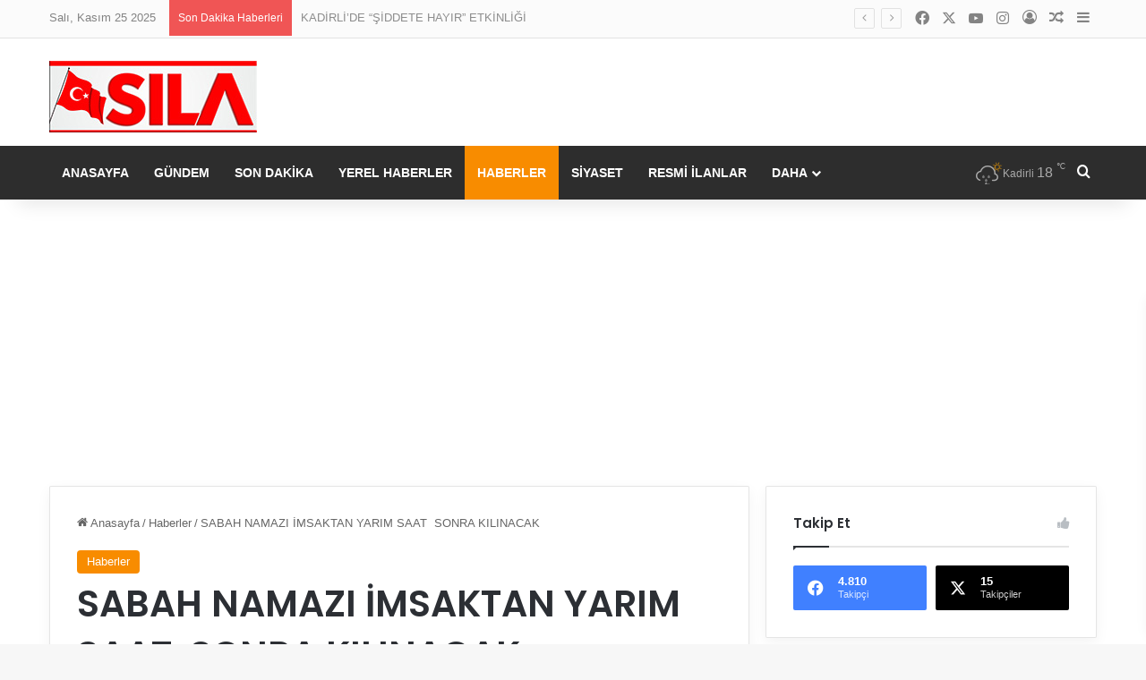

--- FILE ---
content_type: text/html; charset=UTF-8
request_url: https://www.silagazetesi.com.tr/sabah-namazi-imsaktan-yarim-saat-sonra-kilinacak/
body_size: 23561
content:
<!DOCTYPE html>
<html lang="tr" class="" data-skin="light">
<head>
	<meta charset="UTF-8" />
	<link rel="profile" href="https://gmpg.org/xfn/11" />
	<title>SABAH NAMAZI İMSAKTAN YARIM SAAT  SONRA KILINACAK &#8211; Sıla Gazetesi</title>
<meta name='robots' content='max-image-preview:large' />
	<style>img:is([sizes="auto" i], [sizes^="auto," i]) { contain-intrinsic-size: 3000px 1500px }</style>
	<link rel="alternate" type="application/rss+xml" title="Sıla Gazetesi &raquo; akışı" href="https://www.silagazetesi.com.tr/feed/" />
<link rel="alternate" type="application/rss+xml" title="Sıla Gazetesi &raquo; yorum akışı" href="https://www.silagazetesi.com.tr/comments/feed/" />

		<style type="text/css">
			:root{				
			--tie-preset-gradient-1: linear-gradient(135deg, rgba(6, 147, 227, 1) 0%, rgb(155, 81, 224) 100%);
			--tie-preset-gradient-2: linear-gradient(135deg, rgb(122, 220, 180) 0%, rgb(0, 208, 130) 100%);
			--tie-preset-gradient-3: linear-gradient(135deg, rgba(252, 185, 0, 1) 0%, rgba(255, 105, 0, 1) 100%);
			--tie-preset-gradient-4: linear-gradient(135deg, rgba(255, 105, 0, 1) 0%, rgb(207, 46, 46) 100%);
			--tie-preset-gradient-5: linear-gradient(135deg, rgb(238, 238, 238) 0%, rgb(169, 184, 195) 100%);
			--tie-preset-gradient-6: linear-gradient(135deg, rgb(74, 234, 220) 0%, rgb(151, 120, 209) 20%, rgb(207, 42, 186) 40%, rgb(238, 44, 130) 60%, rgb(251, 105, 98) 80%, rgb(254, 248, 76) 100%);
			--tie-preset-gradient-7: linear-gradient(135deg, rgb(255, 206, 236) 0%, rgb(152, 150, 240) 100%);
			--tie-preset-gradient-8: linear-gradient(135deg, rgb(254, 205, 165) 0%, rgb(254, 45, 45) 50%, rgb(107, 0, 62) 100%);
			--tie-preset-gradient-9: linear-gradient(135deg, rgb(255, 203, 112) 0%, rgb(199, 81, 192) 50%, rgb(65, 88, 208) 100%);
			--tie-preset-gradient-10: linear-gradient(135deg, rgb(255, 245, 203) 0%, rgb(182, 227, 212) 50%, rgb(51, 167, 181) 100%);
			--tie-preset-gradient-11: linear-gradient(135deg, rgb(202, 248, 128) 0%, rgb(113, 206, 126) 100%);
			--tie-preset-gradient-12: linear-gradient(135deg, rgb(2, 3, 129) 0%, rgb(40, 116, 252) 100%);
			--tie-preset-gradient-13: linear-gradient(135deg, #4D34FA, #ad34fa);
			--tie-preset-gradient-14: linear-gradient(135deg, #0057FF, #31B5FF);
			--tie-preset-gradient-15: linear-gradient(135deg, #FF007A, #FF81BD);
			--tie-preset-gradient-16: linear-gradient(135deg, #14111E, #4B4462);
			--tie-preset-gradient-17: linear-gradient(135deg, #F32758, #FFC581);

			
					--main-nav-background: #1f2024;
					--main-nav-secondry-background: rgba(0,0,0,0.2);
					--main-nav-primary-color: #0088ff;
					--main-nav-contrast-primary-color: #FFFFFF;
					--main-nav-text-color: #FFFFFF;
					--main-nav-secondry-text-color: rgba(225,255,255,0.5);
					--main-nav-main-border-color: rgba(255,255,255,0.07);
					--main-nav-secondry-border-color: rgba(255,255,255,0.04);
				
			}
		</style>
	<meta name="viewport" content="width=device-width, initial-scale=1.0" /><script type="text/javascript">
/* <![CDATA[ */
window._wpemojiSettings = {"baseUrl":"https:\/\/s.w.org\/images\/core\/emoji\/16.0.1\/72x72\/","ext":".png","svgUrl":"https:\/\/s.w.org\/images\/core\/emoji\/16.0.1\/svg\/","svgExt":".svg","source":{"concatemoji":"https:\/\/www.silagazetesi.com.tr\/wp-includes\/js\/wp-emoji-release.min.js"}};
/*! This file is auto-generated */
!function(s,n){var o,i,e;function c(e){try{var t={supportTests:e,timestamp:(new Date).valueOf()};sessionStorage.setItem(o,JSON.stringify(t))}catch(e){}}function p(e,t,n){e.clearRect(0,0,e.canvas.width,e.canvas.height),e.fillText(t,0,0);var t=new Uint32Array(e.getImageData(0,0,e.canvas.width,e.canvas.height).data),a=(e.clearRect(0,0,e.canvas.width,e.canvas.height),e.fillText(n,0,0),new Uint32Array(e.getImageData(0,0,e.canvas.width,e.canvas.height).data));return t.every(function(e,t){return e===a[t]})}function u(e,t){e.clearRect(0,0,e.canvas.width,e.canvas.height),e.fillText(t,0,0);for(var n=e.getImageData(16,16,1,1),a=0;a<n.data.length;a++)if(0!==n.data[a])return!1;return!0}function f(e,t,n,a){switch(t){case"flag":return n(e,"\ud83c\udff3\ufe0f\u200d\u26a7\ufe0f","\ud83c\udff3\ufe0f\u200b\u26a7\ufe0f")?!1:!n(e,"\ud83c\udde8\ud83c\uddf6","\ud83c\udde8\u200b\ud83c\uddf6")&&!n(e,"\ud83c\udff4\udb40\udc67\udb40\udc62\udb40\udc65\udb40\udc6e\udb40\udc67\udb40\udc7f","\ud83c\udff4\u200b\udb40\udc67\u200b\udb40\udc62\u200b\udb40\udc65\u200b\udb40\udc6e\u200b\udb40\udc67\u200b\udb40\udc7f");case"emoji":return!a(e,"\ud83e\udedf")}return!1}function g(e,t,n,a){var r="undefined"!=typeof WorkerGlobalScope&&self instanceof WorkerGlobalScope?new OffscreenCanvas(300,150):s.createElement("canvas"),o=r.getContext("2d",{willReadFrequently:!0}),i=(o.textBaseline="top",o.font="600 32px Arial",{});return e.forEach(function(e){i[e]=t(o,e,n,a)}),i}function t(e){var t=s.createElement("script");t.src=e,t.defer=!0,s.head.appendChild(t)}"undefined"!=typeof Promise&&(o="wpEmojiSettingsSupports",i=["flag","emoji"],n.supports={everything:!0,everythingExceptFlag:!0},e=new Promise(function(e){s.addEventListener("DOMContentLoaded",e,{once:!0})}),new Promise(function(t){var n=function(){try{var e=JSON.parse(sessionStorage.getItem(o));if("object"==typeof e&&"number"==typeof e.timestamp&&(new Date).valueOf()<e.timestamp+604800&&"object"==typeof e.supportTests)return e.supportTests}catch(e){}return null}();if(!n){if("undefined"!=typeof Worker&&"undefined"!=typeof OffscreenCanvas&&"undefined"!=typeof URL&&URL.createObjectURL&&"undefined"!=typeof Blob)try{var e="postMessage("+g.toString()+"("+[JSON.stringify(i),f.toString(),p.toString(),u.toString()].join(",")+"));",a=new Blob([e],{type:"text/javascript"}),r=new Worker(URL.createObjectURL(a),{name:"wpTestEmojiSupports"});return void(r.onmessage=function(e){c(n=e.data),r.terminate(),t(n)})}catch(e){}c(n=g(i,f,p,u))}t(n)}).then(function(e){for(var t in e)n.supports[t]=e[t],n.supports.everything=n.supports.everything&&n.supports[t],"flag"!==t&&(n.supports.everythingExceptFlag=n.supports.everythingExceptFlag&&n.supports[t]);n.supports.everythingExceptFlag=n.supports.everythingExceptFlag&&!n.supports.flag,n.DOMReady=!1,n.readyCallback=function(){n.DOMReady=!0}}).then(function(){return e}).then(function(){var e;n.supports.everything||(n.readyCallback(),(e=n.source||{}).concatemoji?t(e.concatemoji):e.wpemoji&&e.twemoji&&(t(e.twemoji),t(e.wpemoji)))}))}((window,document),window._wpemojiSettings);
/* ]]> */
</script>

<style id='wp-emoji-styles-inline-css' type='text/css'>

	img.wp-smiley, img.emoji {
		display: inline !important;
		border: none !important;
		box-shadow: none !important;
		height: 1em !important;
		width: 1em !important;
		margin: 0 0.07em !important;
		vertical-align: -0.1em !important;
		background: none !important;
		padding: 0 !important;
	}
</style>
<link rel='stylesheet' id='wp-block-library-css' href='https://www.silagazetesi.com.tr/wp-includes/css/dist/block-library/style.min.css' type='text/css' media='all' />
<style id='wp-block-library-theme-inline-css' type='text/css'>
.wp-block-audio :where(figcaption){color:#555;font-size:13px;text-align:center}.is-dark-theme .wp-block-audio :where(figcaption){color:#ffffffa6}.wp-block-audio{margin:0 0 1em}.wp-block-code{border:1px solid #ccc;border-radius:4px;font-family:Menlo,Consolas,monaco,monospace;padding:.8em 1em}.wp-block-embed :where(figcaption){color:#555;font-size:13px;text-align:center}.is-dark-theme .wp-block-embed :where(figcaption){color:#ffffffa6}.wp-block-embed{margin:0 0 1em}.blocks-gallery-caption{color:#555;font-size:13px;text-align:center}.is-dark-theme .blocks-gallery-caption{color:#ffffffa6}:root :where(.wp-block-image figcaption){color:#555;font-size:13px;text-align:center}.is-dark-theme :root :where(.wp-block-image figcaption){color:#ffffffa6}.wp-block-image{margin:0 0 1em}.wp-block-pullquote{border-bottom:4px solid;border-top:4px solid;color:currentColor;margin-bottom:1.75em}.wp-block-pullquote cite,.wp-block-pullquote footer,.wp-block-pullquote__citation{color:currentColor;font-size:.8125em;font-style:normal;text-transform:uppercase}.wp-block-quote{border-left:.25em solid;margin:0 0 1.75em;padding-left:1em}.wp-block-quote cite,.wp-block-quote footer{color:currentColor;font-size:.8125em;font-style:normal;position:relative}.wp-block-quote:where(.has-text-align-right){border-left:none;border-right:.25em solid;padding-left:0;padding-right:1em}.wp-block-quote:where(.has-text-align-center){border:none;padding-left:0}.wp-block-quote.is-large,.wp-block-quote.is-style-large,.wp-block-quote:where(.is-style-plain){border:none}.wp-block-search .wp-block-search__label{font-weight:700}.wp-block-search__button{border:1px solid #ccc;padding:.375em .625em}:where(.wp-block-group.has-background){padding:1.25em 2.375em}.wp-block-separator.has-css-opacity{opacity:.4}.wp-block-separator{border:none;border-bottom:2px solid;margin-left:auto;margin-right:auto}.wp-block-separator.has-alpha-channel-opacity{opacity:1}.wp-block-separator:not(.is-style-wide):not(.is-style-dots){width:100px}.wp-block-separator.has-background:not(.is-style-dots){border-bottom:none;height:1px}.wp-block-separator.has-background:not(.is-style-wide):not(.is-style-dots){height:2px}.wp-block-table{margin:0 0 1em}.wp-block-table td,.wp-block-table th{word-break:normal}.wp-block-table :where(figcaption){color:#555;font-size:13px;text-align:center}.is-dark-theme .wp-block-table :where(figcaption){color:#ffffffa6}.wp-block-video :where(figcaption){color:#555;font-size:13px;text-align:center}.is-dark-theme .wp-block-video :where(figcaption){color:#ffffffa6}.wp-block-video{margin:0 0 1em}:root :where(.wp-block-template-part.has-background){margin-bottom:0;margin-top:0;padding:1.25em 2.375em}
</style>
<style id='classic-theme-styles-inline-css' type='text/css'>
/*! This file is auto-generated */
.wp-block-button__link{color:#fff;background-color:#32373c;border-radius:9999px;box-shadow:none;text-decoration:none;padding:calc(.667em + 2px) calc(1.333em + 2px);font-size:1.125em}.wp-block-file__button{background:#32373c;color:#fff;text-decoration:none}
</style>
<style id='global-styles-inline-css' type='text/css'>
:root{--wp--preset--aspect-ratio--square: 1;--wp--preset--aspect-ratio--4-3: 4/3;--wp--preset--aspect-ratio--3-4: 3/4;--wp--preset--aspect-ratio--3-2: 3/2;--wp--preset--aspect-ratio--2-3: 2/3;--wp--preset--aspect-ratio--16-9: 16/9;--wp--preset--aspect-ratio--9-16: 9/16;--wp--preset--color--black: #000000;--wp--preset--color--cyan-bluish-gray: #abb8c3;--wp--preset--color--white: #ffffff;--wp--preset--color--pale-pink: #f78da7;--wp--preset--color--vivid-red: #cf2e2e;--wp--preset--color--luminous-vivid-orange: #ff6900;--wp--preset--color--luminous-vivid-amber: #fcb900;--wp--preset--color--light-green-cyan: #7bdcb5;--wp--preset--color--vivid-green-cyan: #00d084;--wp--preset--color--pale-cyan-blue: #8ed1fc;--wp--preset--color--vivid-cyan-blue: #0693e3;--wp--preset--color--vivid-purple: #9b51e0;--wp--preset--color--global-color: #f88c00;--wp--preset--gradient--vivid-cyan-blue-to-vivid-purple: linear-gradient(135deg,rgba(6,147,227,1) 0%,rgb(155,81,224) 100%);--wp--preset--gradient--light-green-cyan-to-vivid-green-cyan: linear-gradient(135deg,rgb(122,220,180) 0%,rgb(0,208,130) 100%);--wp--preset--gradient--luminous-vivid-amber-to-luminous-vivid-orange: linear-gradient(135deg,rgba(252,185,0,1) 0%,rgba(255,105,0,1) 100%);--wp--preset--gradient--luminous-vivid-orange-to-vivid-red: linear-gradient(135deg,rgba(255,105,0,1) 0%,rgb(207,46,46) 100%);--wp--preset--gradient--very-light-gray-to-cyan-bluish-gray: linear-gradient(135deg,rgb(238,238,238) 0%,rgb(169,184,195) 100%);--wp--preset--gradient--cool-to-warm-spectrum: linear-gradient(135deg,rgb(74,234,220) 0%,rgb(151,120,209) 20%,rgb(207,42,186) 40%,rgb(238,44,130) 60%,rgb(251,105,98) 80%,rgb(254,248,76) 100%);--wp--preset--gradient--blush-light-purple: linear-gradient(135deg,rgb(255,206,236) 0%,rgb(152,150,240) 100%);--wp--preset--gradient--blush-bordeaux: linear-gradient(135deg,rgb(254,205,165) 0%,rgb(254,45,45) 50%,rgb(107,0,62) 100%);--wp--preset--gradient--luminous-dusk: linear-gradient(135deg,rgb(255,203,112) 0%,rgb(199,81,192) 50%,rgb(65,88,208) 100%);--wp--preset--gradient--pale-ocean: linear-gradient(135deg,rgb(255,245,203) 0%,rgb(182,227,212) 50%,rgb(51,167,181) 100%);--wp--preset--gradient--electric-grass: linear-gradient(135deg,rgb(202,248,128) 0%,rgb(113,206,126) 100%);--wp--preset--gradient--midnight: linear-gradient(135deg,rgb(2,3,129) 0%,rgb(40,116,252) 100%);--wp--preset--font-size--small: 13px;--wp--preset--font-size--medium: 20px;--wp--preset--font-size--large: 36px;--wp--preset--font-size--x-large: 42px;--wp--preset--spacing--20: 0.44rem;--wp--preset--spacing--30: 0.67rem;--wp--preset--spacing--40: 1rem;--wp--preset--spacing--50: 1.5rem;--wp--preset--spacing--60: 2.25rem;--wp--preset--spacing--70: 3.38rem;--wp--preset--spacing--80: 5.06rem;--wp--preset--shadow--natural: 6px 6px 9px rgba(0, 0, 0, 0.2);--wp--preset--shadow--deep: 12px 12px 50px rgba(0, 0, 0, 0.4);--wp--preset--shadow--sharp: 6px 6px 0px rgba(0, 0, 0, 0.2);--wp--preset--shadow--outlined: 6px 6px 0px -3px rgba(255, 255, 255, 1), 6px 6px rgba(0, 0, 0, 1);--wp--preset--shadow--crisp: 6px 6px 0px rgba(0, 0, 0, 1);}:where(.is-layout-flex){gap: 0.5em;}:where(.is-layout-grid){gap: 0.5em;}body .is-layout-flex{display: flex;}.is-layout-flex{flex-wrap: wrap;align-items: center;}.is-layout-flex > :is(*, div){margin: 0;}body .is-layout-grid{display: grid;}.is-layout-grid > :is(*, div){margin: 0;}:where(.wp-block-columns.is-layout-flex){gap: 2em;}:where(.wp-block-columns.is-layout-grid){gap: 2em;}:where(.wp-block-post-template.is-layout-flex){gap: 1.25em;}:where(.wp-block-post-template.is-layout-grid){gap: 1.25em;}.has-black-color{color: var(--wp--preset--color--black) !important;}.has-cyan-bluish-gray-color{color: var(--wp--preset--color--cyan-bluish-gray) !important;}.has-white-color{color: var(--wp--preset--color--white) !important;}.has-pale-pink-color{color: var(--wp--preset--color--pale-pink) !important;}.has-vivid-red-color{color: var(--wp--preset--color--vivid-red) !important;}.has-luminous-vivid-orange-color{color: var(--wp--preset--color--luminous-vivid-orange) !important;}.has-luminous-vivid-amber-color{color: var(--wp--preset--color--luminous-vivid-amber) !important;}.has-light-green-cyan-color{color: var(--wp--preset--color--light-green-cyan) !important;}.has-vivid-green-cyan-color{color: var(--wp--preset--color--vivid-green-cyan) !important;}.has-pale-cyan-blue-color{color: var(--wp--preset--color--pale-cyan-blue) !important;}.has-vivid-cyan-blue-color{color: var(--wp--preset--color--vivid-cyan-blue) !important;}.has-vivid-purple-color{color: var(--wp--preset--color--vivid-purple) !important;}.has-black-background-color{background-color: var(--wp--preset--color--black) !important;}.has-cyan-bluish-gray-background-color{background-color: var(--wp--preset--color--cyan-bluish-gray) !important;}.has-white-background-color{background-color: var(--wp--preset--color--white) !important;}.has-pale-pink-background-color{background-color: var(--wp--preset--color--pale-pink) !important;}.has-vivid-red-background-color{background-color: var(--wp--preset--color--vivid-red) !important;}.has-luminous-vivid-orange-background-color{background-color: var(--wp--preset--color--luminous-vivid-orange) !important;}.has-luminous-vivid-amber-background-color{background-color: var(--wp--preset--color--luminous-vivid-amber) !important;}.has-light-green-cyan-background-color{background-color: var(--wp--preset--color--light-green-cyan) !important;}.has-vivid-green-cyan-background-color{background-color: var(--wp--preset--color--vivid-green-cyan) !important;}.has-pale-cyan-blue-background-color{background-color: var(--wp--preset--color--pale-cyan-blue) !important;}.has-vivid-cyan-blue-background-color{background-color: var(--wp--preset--color--vivid-cyan-blue) !important;}.has-vivid-purple-background-color{background-color: var(--wp--preset--color--vivid-purple) !important;}.has-black-border-color{border-color: var(--wp--preset--color--black) !important;}.has-cyan-bluish-gray-border-color{border-color: var(--wp--preset--color--cyan-bluish-gray) !important;}.has-white-border-color{border-color: var(--wp--preset--color--white) !important;}.has-pale-pink-border-color{border-color: var(--wp--preset--color--pale-pink) !important;}.has-vivid-red-border-color{border-color: var(--wp--preset--color--vivid-red) !important;}.has-luminous-vivid-orange-border-color{border-color: var(--wp--preset--color--luminous-vivid-orange) !important;}.has-luminous-vivid-amber-border-color{border-color: var(--wp--preset--color--luminous-vivid-amber) !important;}.has-light-green-cyan-border-color{border-color: var(--wp--preset--color--light-green-cyan) !important;}.has-vivid-green-cyan-border-color{border-color: var(--wp--preset--color--vivid-green-cyan) !important;}.has-pale-cyan-blue-border-color{border-color: var(--wp--preset--color--pale-cyan-blue) !important;}.has-vivid-cyan-blue-border-color{border-color: var(--wp--preset--color--vivid-cyan-blue) !important;}.has-vivid-purple-border-color{border-color: var(--wp--preset--color--vivid-purple) !important;}.has-vivid-cyan-blue-to-vivid-purple-gradient-background{background: var(--wp--preset--gradient--vivid-cyan-blue-to-vivid-purple) !important;}.has-light-green-cyan-to-vivid-green-cyan-gradient-background{background: var(--wp--preset--gradient--light-green-cyan-to-vivid-green-cyan) !important;}.has-luminous-vivid-amber-to-luminous-vivid-orange-gradient-background{background: var(--wp--preset--gradient--luminous-vivid-amber-to-luminous-vivid-orange) !important;}.has-luminous-vivid-orange-to-vivid-red-gradient-background{background: var(--wp--preset--gradient--luminous-vivid-orange-to-vivid-red) !important;}.has-very-light-gray-to-cyan-bluish-gray-gradient-background{background: var(--wp--preset--gradient--very-light-gray-to-cyan-bluish-gray) !important;}.has-cool-to-warm-spectrum-gradient-background{background: var(--wp--preset--gradient--cool-to-warm-spectrum) !important;}.has-blush-light-purple-gradient-background{background: var(--wp--preset--gradient--blush-light-purple) !important;}.has-blush-bordeaux-gradient-background{background: var(--wp--preset--gradient--blush-bordeaux) !important;}.has-luminous-dusk-gradient-background{background: var(--wp--preset--gradient--luminous-dusk) !important;}.has-pale-ocean-gradient-background{background: var(--wp--preset--gradient--pale-ocean) !important;}.has-electric-grass-gradient-background{background: var(--wp--preset--gradient--electric-grass) !important;}.has-midnight-gradient-background{background: var(--wp--preset--gradient--midnight) !important;}.has-small-font-size{font-size: var(--wp--preset--font-size--small) !important;}.has-medium-font-size{font-size: var(--wp--preset--font-size--medium) !important;}.has-large-font-size{font-size: var(--wp--preset--font-size--large) !important;}.has-x-large-font-size{font-size: var(--wp--preset--font-size--x-large) !important;}
:where(.wp-block-post-template.is-layout-flex){gap: 1.25em;}:where(.wp-block-post-template.is-layout-grid){gap: 1.25em;}
:where(.wp-block-columns.is-layout-flex){gap: 2em;}:where(.wp-block-columns.is-layout-grid){gap: 2em;}
:root :where(.wp-block-pullquote){font-size: 1.5em;line-height: 1.6;}
</style>
<link rel='stylesheet' id='taqyeem-buttons-style-css' href='https://www.silagazetesi.com.tr/wp-content/plugins/taqyeem-buttons/assets/style.css' type='text/css' media='all' />
<link rel='stylesheet' id='tie-css-base-css' href='https://www.silagazetesi.com.tr/wp-content/themes/jannah/assets/css/base.min.css' type='text/css' media='all' />
<link rel='stylesheet' id='tie-css-styles-css' href='https://www.silagazetesi.com.tr/wp-content/themes/jannah/assets/css/style.min.css' type='text/css' media='all' />
<link rel='stylesheet' id='tie-css-widgets-css' href='https://www.silagazetesi.com.tr/wp-content/themes/jannah/assets/css/widgets.min.css' type='text/css' media='all' />
<link rel='stylesheet' id='tie-css-helpers-css' href='https://www.silagazetesi.com.tr/wp-content/themes/jannah/assets/css/helpers.min.css' type='text/css' media='all' />
<link rel='stylesheet' id='tie-fontawesome5-css' href='https://www.silagazetesi.com.tr/wp-content/themes/jannah/assets/css/fontawesome.css' type='text/css' media='all' />
<link rel='stylesheet' id='tie-css-ilightbox-css' href='https://www.silagazetesi.com.tr/wp-content/themes/jannah/assets/ilightbox/dark-skin/skin.css' type='text/css' media='all' />
<link rel='stylesheet' id='tie-css-shortcodes-css' href='https://www.silagazetesi.com.tr/wp-content/themes/jannah/assets/css/plugins/shortcodes.min.css' type='text/css' media='all' />
<link rel='stylesheet' id='tie-css-single-css' href='https://www.silagazetesi.com.tr/wp-content/themes/jannah/assets/css/single.min.css' type='text/css' media='all' />
<link rel='stylesheet' id='tie-css-print-css' href='https://www.silagazetesi.com.tr/wp-content/themes/jannah/assets/css/print.css' type='text/css' media='print' />
<link rel='stylesheet' id='taqyeem-styles-css' href='https://www.silagazetesi.com.tr/wp-content/themes/jannah/assets/css/plugins/taqyeem.min.css' type='text/css' media='all' />
<link rel='stylesheet' id='tie-theme-child-css-css' href='https://www.silagazetesi.com.tr/wp-content/themes/jannah-child/style.css' type='text/css' media='all' />
<style id='tie-theme-child-css-inline-css' type='text/css'>
.wf-active .logo-text,.wf-active h1,.wf-active h2,.wf-active h3,.wf-active h4,.wf-active h5,.wf-active h6,.wf-active .the-subtitle{font-family: 'Poppins';}#main-nav .main-menu > ul > li > a{text-transform: uppercase;}.entry h1{font-size: 34px;}.entry h2{font-size: 30px;}.entry h3{font-size: 26px;}.entry h4{font-size: 22px;}.entry h5{font-size: 18px;}.entry h6{font-size: 16px;}:root:root{--brand-color: #f88c00;--dark-brand-color: #c65a00;--bright-color: #FFFFFF;--base-color: #2c2f34;}#reading-position-indicator{box-shadow: 0 0 10px rgba( 248,140,0,0.7);}:root:root{--brand-color: #f88c00;--dark-brand-color: #c65a00;--bright-color: #FFFFFF;--base-color: #2c2f34;}#reading-position-indicator{box-shadow: 0 0 10px rgba( 248,140,0,0.7);}.tie-weather-widget.widget,.container-wrapper{box-shadow: 0 5px 15px 0 rgba(0,0,0,0.05);}.dark-skin .tie-weather-widget.widget,.dark-skin .container-wrapper{box-shadow: 0 5px 15px 0 rgba(0,0,0,0.2);}#tie-container a.post-title:hover,#tie-container .post-title a:hover,#tie-container .thumb-overlay .thumb-title a:hover{background-size: 100% 2px;text-decoration: none !important;}a.post-title,.post-title a{background-image: linear-gradient(to bottom,#000 0%,#000 98%);background-size: 0 1px;background-repeat: no-repeat;background-position: left 100%;color: #000;}.dark-skin a.post-title,.dark-skin .post-title a{color: #fff;background-image: linear-gradient(to bottom,#fff 0%,#fff 98%);}#header-notification-bar{background: var( --tie-preset-gradient-4 );}#top-nav,#top-nav .sub-menu,#top-nav .comp-sub-menu,#top-nav .ticker-content,#top-nav .ticker-swipe,.top-nav-boxed #top-nav .topbar-wrapper,.top-nav-dark .top-menu ul,#autocomplete-suggestions.search-in-top-nav{background-color : #fbfbfb;}#top-nav *,#autocomplete-suggestions.search-in-top-nav{border-color: rgba( #000000,0.08);}#top-nav .icon-basecloud-bg:after{color: #fbfbfb;}#top-nav a:not(:hover),#top-nav input,#top-nav #search-submit,#top-nav .fa-spinner,#top-nav .dropdown-social-icons li a span,#top-nav .components > li .social-link:not(:hover) span,#autocomplete-suggestions.search-in-top-nav a{color: #838383;}#top-nav input::-moz-placeholder{color: #838383;}#top-nav input:-moz-placeholder{color: #838383;}#top-nav input:-ms-input-placeholder{color: #838383;}#top-nav input::-webkit-input-placeholder{color: #838383;}#top-nav,.search-in-top-nav{--tie-buttons-color: #000000;--tie-buttons-border-color: #000000;--tie-buttons-text: #FFFFFF;--tie-buttons-hover-color: #000000;}#top-nav a:hover,#top-nav .menu li:hover > a,#top-nav .menu > .tie-current-menu > a,#top-nav .components > li:hover > a,#top-nav .components #search-submit:hover,#autocomplete-suggestions.search-in-top-nav .post-title a:hover{color: #000000;}#top-nav,#top-nav .comp-sub-menu,#top-nav .tie-weather-widget{color: #838383;}#autocomplete-suggestions.search-in-top-nav .post-meta,#autocomplete-suggestions.search-in-top-nav .post-meta a:not(:hover){color: rgba( 131,131,131,0.7 );}#top-nav .weather-icon .icon-cloud,#top-nav .weather-icon .icon-basecloud-bg,#top-nav .weather-icon .icon-cloud-behind{color: #838383 !important;}#main-nav,#main-nav .menu-sub-content,#main-nav .comp-sub-menu,#main-nav ul.cats-vertical li a.is-active,#main-nav ul.cats-vertical li a:hover,#autocomplete-suggestions.search-in-main-nav{background-color: #2d2d2d;}#main-nav{border-width: 0;}#theme-header #main-nav:not(.fixed-nav){bottom: 0;}#main-nav .icon-basecloud-bg:after{color: #2d2d2d;}#autocomplete-suggestions.search-in-main-nav{border-color: rgba(255,255,255,0.07);}.main-nav-boxed #main-nav .main-menu-wrapper{border-width: 0;}#main-nav a:not(:hover),#main-nav a.social-link:not(:hover) span,#main-nav .dropdown-social-icons li a span,#autocomplete-suggestions.search-in-main-nav a{color: #ffffff;}.main-nav,.search-in-main-nav{--main-nav-primary-color: #f88c00;--tie-buttons-color: #f88c00;--tie-buttons-border-color: #f88c00;--tie-buttons-text: #FFFFFF;--tie-buttons-hover-color: #da6e00;}#main-nav .mega-links-head:after,#main-nav .cats-horizontal a.is-active,#main-nav .cats-horizontal a:hover,#main-nav .spinner > div{background-color: #f88c00;}#main-nav .menu ul li:hover > a,#main-nav .menu ul li.current-menu-item:not(.mega-link-column) > a,#main-nav .components a:hover,#main-nav .components > li:hover > a,#main-nav #search-submit:hover,#main-nav .cats-vertical a.is-active,#main-nav .cats-vertical a:hover,#main-nav .mega-menu .post-meta a:hover,#main-nav .mega-menu .post-box-title a:hover,#autocomplete-suggestions.search-in-main-nav a:hover,#main-nav .spinner-circle:after{color: #f88c00;}#main-nav .menu > li.tie-current-menu > a,#main-nav .menu > li:hover > a,.theme-header #main-nav .mega-menu .cats-horizontal a.is-active,.theme-header #main-nav .mega-menu .cats-horizontal a:hover{color: #FFFFFF;}#main-nav .menu > li.tie-current-menu > a:before,#main-nav .menu > li:hover > a:before{border-top-color: #FFFFFF;}#main-nav,#main-nav input,#main-nav #search-submit,#main-nav .fa-spinner,#main-nav .comp-sub-menu,#main-nav .tie-weather-widget{color: #aaaaaa;}#main-nav input::-moz-placeholder{color: #aaaaaa;}#main-nav input:-moz-placeholder{color: #aaaaaa;}#main-nav input:-ms-input-placeholder{color: #aaaaaa;}#main-nav input::-webkit-input-placeholder{color: #aaaaaa;}#main-nav .mega-menu .post-meta,#main-nav .mega-menu .post-meta a,#autocomplete-suggestions.search-in-main-nav .post-meta{color: rgba(170,170,170,0.6);}#main-nav .weather-icon .icon-cloud,#main-nav .weather-icon .icon-basecloud-bg,#main-nav .weather-icon .icon-cloud-behind{color: #aaaaaa !important;}#footer{background-color: #333333;}#site-info{background-color: #2e2e2e;}#footer .posts-list-counter .posts-list-items li.widget-post-list:before{border-color: #333333;}#footer .timeline-widget a .date:before{border-color: rgba(51,51,51,0.8);}#footer .footer-boxed-widget-area,#footer textarea,#footer input:not([type=submit]),#footer select,#footer code,#footer kbd,#footer pre,#footer samp,#footer .show-more-button,#footer .slider-links .tie-slider-nav span,#footer #wp-calendar,#footer #wp-calendar tbody td,#footer #wp-calendar thead th,#footer .widget.buddypress .item-options a{border-color: rgba(255,255,255,0.1);}#footer .social-statistics-widget .white-bg li.social-icons-item a,#footer .widget_tag_cloud .tagcloud a,#footer .latest-tweets-widget .slider-links .tie-slider-nav span,#footer .widget_layered_nav_filters a{border-color: rgba(255,255,255,0.1);}#footer .social-statistics-widget .white-bg li:before{background: rgba(255,255,255,0.1);}.site-footer #wp-calendar tbody td{background: rgba(255,255,255,0.02);}#footer .white-bg .social-icons-item a span.followers span,#footer .circle-three-cols .social-icons-item a .followers-num,#footer .circle-three-cols .social-icons-item a .followers-name{color: rgba(255,255,255,0.8);}#footer .timeline-widget ul:before,#footer .timeline-widget a:not(:hover) .date:before{background-color: #151515;}.tie-cat-660,.tie-cat-item-660 > span{background-color:#e67e22 !important;color:#FFFFFF !important;}.tie-cat-660:after{border-top-color:#e67e22 !important;}.tie-cat-660:hover{background-color:#c86004 !important;}.tie-cat-660:hover:after{border-top-color:#c86004 !important;}.tie-cat-668,.tie-cat-item-668 > span{background-color:#2ecc71 !important;color:#FFFFFF !important;}.tie-cat-668:after{border-top-color:#2ecc71 !important;}.tie-cat-668:hover{background-color:#10ae53 !important;}.tie-cat-668:hover:after{border-top-color:#10ae53 !important;}.tie-cat-672,.tie-cat-item-672 > span{background-color:#9b59b6 !important;color:#FFFFFF !important;}.tie-cat-672:after{border-top-color:#9b59b6 !important;}.tie-cat-672:hover{background-color:#7d3b98 !important;}.tie-cat-672:hover:after{border-top-color:#7d3b98 !important;}.tie-cat-675,.tie-cat-item-675 > span{background-color:#34495e !important;color:#FFFFFF !important;}.tie-cat-675:after{border-top-color:#34495e !important;}.tie-cat-675:hover{background-color:#162b40 !important;}.tie-cat-675:hover:after{border-top-color:#162b40 !important;}.tie-cat-676,.tie-cat-item-676 > span{background-color:#795548 !important;color:#FFFFFF !important;}.tie-cat-676:after{border-top-color:#795548 !important;}.tie-cat-676:hover{background-color:#5b372a !important;}.tie-cat-676:hover:after{border-top-color:#5b372a !important;}.tie-cat-677,.tie-cat-item-677 > span{background-color:#4CAF50 !important;color:#FFFFFF !important;}.tie-cat-677:after{border-top-color:#4CAF50 !important;}.tie-cat-677:hover{background-color:#2e9132 !important;}.tie-cat-677:hover:after{border-top-color:#2e9132 !important;}.tie-insta-header {margin-bottom: 15px;}.tie-insta-avatar a {width: 70px;height: 70px;display: block;position: relative;float: left;margin-right: 15px;margin-bottom: 15px;}.tie-insta-avatar a:before {content: "";position: absolute;width: calc(100% + 6px);height: calc(100% + 6px);left: -3px;top: -3px;border-radius: 50%;background: #d6249f;background: radial-gradient(circle at 30% 107%,#fdf497 0%,#fdf497 5%,#fd5949 45%,#d6249f 60%,#285AEB 90%);}.tie-insta-avatar a:after {position: absolute;content: "";width: calc(100% + 3px);height: calc(100% + 3px);left: -2px;top: -2px;border-radius: 50%;background: #fff;}.dark-skin .tie-insta-avatar a:after {background: #27292d;}.tie-insta-avatar img {border-radius: 50%;position: relative;z-index: 2;transition: all 0.25s;}.tie-insta-avatar img:hover {box-shadow: 0px 0px 15px 0 #6b54c6;}.tie-insta-info {font-size: 1.3em;font-weight: bold;margin-bottom: 5px;}
</style>
<script type="text/javascript" src="https://www.silagazetesi.com.tr/wp-includes/js/jquery/jquery.min.js" id="jquery-core-js"></script>
<script type="text/javascript" src="https://www.silagazetesi.com.tr/wp-includes/js/jquery/jquery-migrate.min.js" id="jquery-migrate-js"></script>
<link rel="https://api.w.org/" href="https://www.silagazetesi.com.tr/wp-json/" /><link rel="alternate" title="JSON" type="application/json" href="https://www.silagazetesi.com.tr/wp-json/wp/v2/posts/74330" /><link rel="EditURI" type="application/rsd+xml" title="RSD" href="https://www.silagazetesi.com.tr/xmlrpc.php?rsd" />
<meta name="generator" content="WordPress 6.8.3" />
<link rel="canonical" href="https://www.silagazetesi.com.tr/sabah-namazi-imsaktan-yarim-saat-sonra-kilinacak/" />
<link rel='shortlink' href='https://www.silagazetesi.com.tr/?p=74330' />
<link rel="alternate" title="oEmbed (JSON)" type="application/json+oembed" href="https://www.silagazetesi.com.tr/wp-json/oembed/1.0/embed?url=https%3A%2F%2Fwww.silagazetesi.com.tr%2Fsabah-namazi-imsaktan-yarim-saat-sonra-kilinacak%2F" />
<link rel="alternate" title="oEmbed (XML)" type="text/xml+oembed" href="https://www.silagazetesi.com.tr/wp-json/oembed/1.0/embed?url=https%3A%2F%2Fwww.silagazetesi.com.tr%2Fsabah-namazi-imsaktan-yarim-saat-sonra-kilinacak%2F&#038;format=xml" />
<script type='text/javascript'>
/* <![CDATA[ */
var taqyeem = {"ajaxurl":"https://www.silagazetesi.com.tr/wp-admin/admin-ajax.php" , "your_rating":"Your Rating:"};
/* ]]> */
</script>

<meta http-equiv="X-UA-Compatible" content="IE=edge">
<meta name="twitter:card" content="summary_large_image" /><meta name="twitter:title" content="SABAH NAMAZI İMSAKTAN YARIM SAAT  SONRA KILINACAK" /><meta name="twitter:description" content="Kadirli Müftülüğünden yapılan açıklamada sabah namazı vakti için önemli açıklama yapıldı. Müftülükten yapılan açıklamada &amp;#8220;Güneşin geç doğması ve cami cemaatinin mesaiye yetişememesi ve öğretmen ve öğrencilerin derse geç kalmaları nedeniyle vatandaşlarımızdan gelen talepler de dikkate alınarak ilimiz genelinde bulunan cami ve mescitlerde &amp;nbsp;13 Aralık 2023 &amp;#8211; 01 Mart 2024 tarihleri arasında sabah ezanları &amp;#8220;İMSAK &amp;#8220;vaktinde &amp;hellip;" /><meta name="twitter:image" content="https://www.silagazetesi.com.tr/wp-content/uploads/2023/12/1434613952350.jpg" /><meta property="og:type" content="article" /><meta property="og:title" content="SABAH NAMAZI İMSAKTAN YARIM SAAT  SONRA KILINACAK" /><meta property="og:description" content="Kadirli Müftülüğünden yapılan açıklamada sabah namazı vakti için önemli açıklama yapıldı. Müftülükten yapılan açıklamada &amp;#8220;Güneşin geç doğması ve cami cemaatinin mesaiye yetişememesi ve öğretmen ve öğrencilerin derse geç kalmaları nedeniyle vatandaşlarımızdan gelen talepler de dikkate alınarak ilimiz genelinde bulunan cami ve mescitlerde &amp;nbsp;13 Aralık 2023 &amp;#8211; 01 Mart 2024 tarihleri arasında sabah ezanları &amp;#8220;İMSAK &amp;#8220;vaktinde &amp;hellip;" /><meta property="og:image" content="https://www.silagazetesi.com.tr/wp-content/uploads/2023/12/1434613952350.jpg" /><meta name="generator" content="Powered by Slider Revolution 6.7.23 - responsive, Mobile-Friendly Slider Plugin for WordPress with comfortable drag and drop interface." />
<script>function setREVStartSize(e){
			//window.requestAnimationFrame(function() {
				window.RSIW = window.RSIW===undefined ? window.innerWidth : window.RSIW;
				window.RSIH = window.RSIH===undefined ? window.innerHeight : window.RSIH;
				try {
					var pw = document.getElementById(e.c).parentNode.offsetWidth,
						newh;
					pw = pw===0 || isNaN(pw) || (e.l=="fullwidth" || e.layout=="fullwidth") ? window.RSIW : pw;
					e.tabw = e.tabw===undefined ? 0 : parseInt(e.tabw);
					e.thumbw = e.thumbw===undefined ? 0 : parseInt(e.thumbw);
					e.tabh = e.tabh===undefined ? 0 : parseInt(e.tabh);
					e.thumbh = e.thumbh===undefined ? 0 : parseInt(e.thumbh);
					e.tabhide = e.tabhide===undefined ? 0 : parseInt(e.tabhide);
					e.thumbhide = e.thumbhide===undefined ? 0 : parseInt(e.thumbhide);
					e.mh = e.mh===undefined || e.mh=="" || e.mh==="auto" ? 0 : parseInt(e.mh,0);
					if(e.layout==="fullscreen" || e.l==="fullscreen")
						newh = Math.max(e.mh,window.RSIH);
					else{
						e.gw = Array.isArray(e.gw) ? e.gw : [e.gw];
						for (var i in e.rl) if (e.gw[i]===undefined || e.gw[i]===0) e.gw[i] = e.gw[i-1];
						e.gh = e.el===undefined || e.el==="" || (Array.isArray(e.el) && e.el.length==0)? e.gh : e.el;
						e.gh = Array.isArray(e.gh) ? e.gh : [e.gh];
						for (var i in e.rl) if (e.gh[i]===undefined || e.gh[i]===0) e.gh[i] = e.gh[i-1];
											
						var nl = new Array(e.rl.length),
							ix = 0,
							sl;
						e.tabw = e.tabhide>=pw ? 0 : e.tabw;
						e.thumbw = e.thumbhide>=pw ? 0 : e.thumbw;
						e.tabh = e.tabhide>=pw ? 0 : e.tabh;
						e.thumbh = e.thumbhide>=pw ? 0 : e.thumbh;
						for (var i in e.rl) nl[i] = e.rl[i]<window.RSIW ? 0 : e.rl[i];
						sl = nl[0];
						for (var i in nl) if (sl>nl[i] && nl[i]>0) { sl = nl[i]; ix=i;}
						var m = pw>(e.gw[ix]+e.tabw+e.thumbw) ? 1 : (pw-(e.tabw+e.thumbw)) / (e.gw[ix]);
						newh =  (e.gh[ix] * m) + (e.tabh + e.thumbh);
					}
					var el = document.getElementById(e.c);
					if (el!==null && el) el.style.height = newh+"px";
					el = document.getElementById(e.c+"_wrapper");
					if (el!==null && el) {
						el.style.height = newh+"px";
						el.style.display = "block";
					}
				} catch(e){
					console.log("Failure at Presize of Slider:" + e)
				}
			//});
		  };</script>
		<style type="text/css" id="wp-custom-css">
			.entry-header .entry-sub-title {
    font-weight: 500;
    color: #fe0000;
}		</style>
		</head>

<body id="tie-body" class="wp-singular post-template-default single single-post postid-74330 single-format-standard wp-theme-jannah wp-child-theme-jannah-child wrapper-has-shadow block-head-1 magazine1 is-thumb-overlay-disabled is-desktop is-header-layout-3 has-header-ad sidebar-right has-sidebar post-layout-1 narrow-title-narrow-media has-mobile-share hide_share_post_top hide_share_post_bottom">



<div class="background-overlay">

	<div id="tie-container" class="site tie-container">

		
		<div id="tie-wrapper">

			
<header id="theme-header" class="theme-header header-layout-3 main-nav-dark main-nav-default-dark main-nav-below has-stream-item top-nav-active top-nav-light top-nav-default-light top-nav-above has-shadow has-normal-width-logo mobile-header-default">
	
<nav id="top-nav"  class="has-date-breaking-components top-nav header-nav has-breaking-news" aria-label="İkincil Menü">
	<div class="container">
		<div class="topbar-wrapper">

			
					<div class="topbar-today-date">
						Salı, Kasım 25 2025					</div>
					
			<div class="tie-alignleft">
				
<div class="breaking controls-is-active">

	<span class="breaking-title">
		<span class="tie-icon-bolt breaking-icon" aria-hidden="true"></span>
		<span class="breaking-title-text">Son Dakika Haberleri</span>
	</span>

	<ul id="breaking-news-in-header" class="breaking-news" data-type="reveal" data-arrows="true">

		
							<li class="news-item">
								<a href="https://www.silagazetesi.com.tr/kadirlide-siddete-hayir-etkinligi/">KADİRLİ’DE “ŞİDDETE HAYIR” ETKİNLİĞİ</a>
							</li>

							
							<li class="news-item">
								<a href="https://www.silagazetesi.com.tr/nato-yolunda-otomobil-takla-atti/">NATO YOLUNDA OTOMOBİL TAKLA ATTI</a>
							</li>

							
							<li class="news-item">
								<a href="https://www.silagazetesi.com.tr/amansiz-hastaliga-yenik-dusen-polis-memuru-topraga-verildi/">AMANSIZ HASTALIĞA YENİK DÜŞEN POLİS MEMURU TOPRAĞA VERİLDİ</a>
							</li>

							
							<li class="news-item">
								<a href="https://www.silagazetesi.com.tr/kadirlide-gida-denetim-seferberligi-2/">KADİRLİ’DE GIDA DENETİM SEFERBERLİĞİ</a>
							</li>

							
							<li class="news-item">
								<a href="https://www.silagazetesi.com.tr/ekerden-ogretmenlere-nezaket-ziyareti/">EKER’DEN ÖĞRETMENLERE NEZAKET ZİYARETİ</a>
							</li>

							
							<li class="news-item">
								<a href="https://www.silagazetesi.com.tr/kadirli-osmaniye-yolunda-kaza-4-yarali/">KADİRLİ-OSMANİYE YOLUNDA KAZA 4 YARALI</a>
							</li>

							
							<li class="news-item">
								<a href="https://www.silagazetesi.com.tr/baskan-seyitoglu-ogretmenleri-unutmadi/">BAŞKAN SEYİTOĞLU ÖĞRETMENLERİ UNUTMADI</a>
							</li>

							
							<li class="news-item">
								<a href="https://www.silagazetesi.com.tr/sumbasta-jandarma-ogretmenlere-surpriz-yapti/">SUMBAS’TA JANDARMA ÖĞRETMENLERE SÜRPRİZ YAPTI</a>
							</li>

							
							<li class="news-item">
								<a href="https://www.silagazetesi.com.tr/borsa-istanbulda-24-kasim-ogretmenler-gunu-coskusu/">BORSA İSTANBUL&#8217;DA 24 KASIM ÖĞRETMENLER GÜNÜ COŞKUSU</a>
							</li>

							
							<li class="news-item">
								<a href="https://www.silagazetesi.com.tr/kaymakam-dolu-emekli-ogretmenler-ile-bulustu/">KAYMAKAM DOLU EMEKLİ ÖĞRETMENLER İLE BULUŞTU</a>
							</li>

							
	</ul>
</div><!-- #breaking /-->
			</div><!-- .tie-alignleft /-->

			<div class="tie-alignright">
				<ul class="components"> <li class="social-icons-item"><a class="social-link facebook-social-icon" rel="external noopener nofollow" target="_blank" href="#"><span class="tie-social-icon tie-icon-facebook"></span><span class="screen-reader-text">Facebook</span></a></li><li class="social-icons-item"><a class="social-link twitter-social-icon" rel="external noopener nofollow" target="_blank" href="#"><span class="tie-social-icon tie-icon-twitter"></span><span class="screen-reader-text">X</span></a></li><li class="social-icons-item"><a class="social-link youtube-social-icon" rel="external noopener nofollow" target="_blank" href="#"><span class="tie-social-icon tie-icon-youtube"></span><span class="screen-reader-text">YouTube</span></a></li><li class="social-icons-item"><a class="social-link instagram-social-icon" rel="external noopener nofollow" target="_blank" href="#"><span class="tie-social-icon tie-icon-instagram"></span><span class="screen-reader-text">Instagram</span></a></li> 
	
		<li class=" popup-login-icon menu-item custom-menu-link">
			<a href="#" class="lgoin-btn tie-popup-trigger">
				<span class="tie-icon-author" aria-hidden="true"></span>
				<span class="screen-reader-text">Kayıt Ol</span>			</a>
		</li>

				<li class="random-post-icon menu-item custom-menu-link">
		<a href="/sabah-namazi-imsaktan-yarim-saat-sonra-kilinacak/?random-post=1" class="random-post" title="Rastgele Makale" rel="nofollow">
			<span class="tie-icon-random" aria-hidden="true"></span>
			<span class="screen-reader-text">Rastgele Makale</span>
		</a>
	</li>
		<li class="side-aside-nav-icon menu-item custom-menu-link">
		<a href="#">
			<span class="tie-icon-navicon" aria-hidden="true"></span>
			<span class="screen-reader-text">Kenar Bölmesi</span>
		</a>
	</li>
	</ul><!-- Components -->			</div><!-- .tie-alignright /-->

		</div><!-- .topbar-wrapper /-->
	</div><!-- .container /-->
</nav><!-- #top-nav /-->

<div class="container header-container">
	<div class="tie-row logo-row">

		
		<div class="logo-wrapper">
			<div class="tie-col-md-4 logo-container clearfix">
				<div id="mobile-header-components-area_1" class="mobile-header-components"><ul class="components"><li class="mobile-component_menu custom-menu-link"><a href="#" id="mobile-menu-icon" class=""><span class="tie-mobile-menu-icon nav-icon is-layout-1"></span><span class="screen-reader-text">Menü</span></a></li></ul></div>
		<div id="logo" class="image-logo" style="margin-top: 25px; margin-bottom: 7px;">

			
			<a title="Sıla Gazetesi" href="https://www.silagazetesi.com.tr/">
				
				<picture class="tie-logo-default tie-logo-picture">
					
					<source class="tie-logo-source-default tie-logo-source" srcset="https://www.silagazetesi.com.tr/wp-content/uploads/2024/08/Logo2x.jpg 2x, https://www.silagazetesi.com.tr/wp-content/uploads/2024/08/Logo.jpg 1x">
					<img class="tie-logo-img-default tie-logo-img" src="https://www.silagazetesi.com.tr/wp-content/uploads/2024/08/Logo.jpg" alt="Sıla Gazetesi" width="232" height="120" style="max-height:120px; width: auto;" />
				</picture>
						</a>

			
		</div><!-- #logo /-->

		<div id="mobile-header-components-area_2" class="mobile-header-components"><ul class="components"><li class="mobile-component_search custom-menu-link">
				<a href="#" class="tie-search-trigger-mobile">
					<span class="tie-icon-search tie-search-icon" aria-hidden="true"></span>
					<span class="screen-reader-text">Arama yap ...</span>
				</a>
			</li></ul></div>			</div><!-- .tie-col /-->
		</div><!-- .logo-wrapper /-->

		<div class="tie-col-md-8 stream-item stream-item-top-wrapper"><div class="stream-item-top"><div class="stream-item-size" style="max-width:750px; min-height:80px;"><script async src="https://pagead2.googlesyndication.com/pagead/js/adsbygoogle.js?client=ca-pub-6508377873772850"
     crossorigin="anonymous"></script></div></div></div><!-- .tie-col /-->
	</div><!-- .tie-row /-->
</div><!-- .container /-->

<div class="main-nav-wrapper">
	<nav id="main-nav" data-skin="search-in-main-nav" class="main-nav header-nav live-search-parent menu-style-solid-bg"  aria-label="Birincil Menü">
		<div class="container">

			<div class="main-menu-wrapper">

				
				<div id="menu-components-wrap">

					
					<div class="main-menu main-menu-wrap">
						<div id="main-nav-menu" class="main-menu header-menu"><ul id="menu-ana-menu" class="menu"><li id="menu-item-82754" class="menu-item menu-item-type-custom menu-item-object-custom menu-item-home menu-item-82754"><a href="https://www.silagazetesi.com.tr/">Anasayfa</a></li>
<li id="menu-item-82859" class="menu-item menu-item-type-taxonomy menu-item-object-category menu-item-82859"><a href="https://www.silagazetesi.com.tr/kategori/gundem/">Gündem</a></li>
<li id="menu-item-82865" class="menu-item menu-item-type-taxonomy menu-item-object-category menu-item-82865"><a href="https://www.silagazetesi.com.tr/kategori/son-dakika/">Son Dakika</a></li>
<li id="menu-item-82868" class="menu-item menu-item-type-taxonomy menu-item-object-category menu-item-82868"><a href="https://www.silagazetesi.com.tr/kategori/yerel-haberler/">Yerel Haberler</a></li>
<li id="menu-item-82860" class="menu-item menu-item-type-taxonomy menu-item-object-category current-post-ancestor current-menu-parent current-post-parent menu-item-82860 tie-current-menu"><a href="https://www.silagazetesi.com.tr/kategori/haberler/">Haberler</a></li>
<li id="menu-item-82864" class="menu-item menu-item-type-taxonomy menu-item-object-category menu-item-82864"><a href="https://www.silagazetesi.com.tr/kategori/siyaset/">Siyaset</a></li>
<li id="menu-item-82863" class="menu-item menu-item-type-taxonomy menu-item-object-category menu-item-82863"><a href="https://www.silagazetesi.com.tr/kategori/resmi-ilanlar/">Resmi İlanlar</a></li>
<li id="menu-item-82764" class="menu-item menu-item-type-custom menu-item-object-custom menu-item-has-children menu-item-82764"><a href="#">Daha</a>
<ul class="sub-menu menu-sub-content">
	<li id="menu-item-82855" class="menu-item menu-item-type-taxonomy menu-item-object-category menu-item-82855"><a href="https://www.silagazetesi.com.tr/kategori/e-gazete/">E-Gazete</a></li>
	<li id="menu-item-82856" class="menu-item menu-item-type-taxonomy menu-item-object-category menu-item-82856"><a href="https://www.silagazetesi.com.tr/kategori/egitim/">Eğitim</a></li>
	<li id="menu-item-82861" class="menu-item menu-item-type-taxonomy menu-item-object-category menu-item-82861"><a href="https://www.silagazetesi.com.tr/kategori/kultur-sanat/">Kültür &amp; Sanat</a></li>
	<li id="menu-item-82866" class="menu-item menu-item-type-taxonomy menu-item-object-category menu-item-82866"><a href="https://www.silagazetesi.com.tr/kategori/spor/">Spor</a></li>
	<li id="menu-item-82867" class="menu-item menu-item-type-taxonomy menu-item-object-category menu-item-82867"><a href="https://www.silagazetesi.com.tr/kategori/tarim/">Tarım</a></li>
	<li id="menu-item-82854" class="menu-item menu-item-type-taxonomy menu-item-object-category menu-item-82854"><a href="https://www.silagazetesi.com.tr/kategori/bilim-teknoloji/">Bilim ve Teknoloji</a></li>
	<li id="menu-item-82857" class="menu-item menu-item-type-taxonomy menu-item-object-category menu-item-82857"><a href="https://www.silagazetesi.com.tr/kategori/ekonomi/">Ekonomi</a></li>
	<li id="menu-item-82858" class="menu-item menu-item-type-taxonomy menu-item-object-category menu-item-82858"><a href="https://www.silagazetesi.com.tr/kategori/genel/">Diğer</a></li>
	<li id="menu-item-82862" class="menu-item menu-item-type-taxonomy menu-item-object-category menu-item-82862"><a href="https://www.silagazetesi.com.tr/kategori/ozel-haber/">Özel Haber</a></li>
</ul>
</li>
</ul></div>					</div><!-- .main-menu /-->

					<ul class="components"><li class="weather-menu-item menu-item custom-menu-link">
				<div class="tie-weather-widget is-animated" title="Hafif yağmur">
					<div class="weather-wrap">

						<div class="weather-forecast-day small-weather-icons">
							
					<div class="weather-icon">
						<div class="basecloud"></div>
						<div class="icon-basecloud-bg"></div>
						<div class="animi-icons-wrap">
							<div class="icon-rainy-animi"></div>
							<div class="icon-rainy-animi-2"></div>
							<div class="icon-rainy-animi-4"></div>
							<div class="icon-rainy-animi-5"></div>
						</div>
						<div class="icon-sun-animi"></div>
					</div>
										</div><!-- .weather-forecast-day -->

						<div class="city-data">
							<span>Kadirli</span>
							<span class="weather-current-temp">
								18								<sup>&#x2103;</sup>
							</span>
						</div><!-- .city-data -->

					</div><!-- .weather-wrap -->
				</div><!-- .tie-weather-widget -->
				</li>			<li class="search-compact-icon menu-item custom-menu-link">
				<a href="#" class="tie-search-trigger">
					<span class="tie-icon-search tie-search-icon" aria-hidden="true"></span>
					<span class="screen-reader-text">Arama yap ...</span>
				</a>
			</li>
			</ul><!-- Components -->
				</div><!-- #menu-components-wrap /-->
			</div><!-- .main-menu-wrapper /-->
		</div><!-- .container /-->

			</nav><!-- #main-nav /-->
</div><!-- .main-nav-wrapper /-->

</header>

<div id="content" class="site-content container"><div id="main-content-row" class="tie-row main-content-row">

<div class="main-content tie-col-md-8 tie-col-xs-12" role="main">

	
	<article id="the-post" class="container-wrapper post-content tie-standard">

		
<header class="entry-header-outer">

	<nav id="breadcrumb"><a href="https://www.silagazetesi.com.tr/"><span class="tie-icon-home" aria-hidden="true"></span> Anasayfa</a><em class="delimiter">/</em><a href="https://www.silagazetesi.com.tr/kategori/haberler/">Haberler</a><em class="delimiter">/</em><span class="current">SABAH NAMAZI İMSAKTAN YARIM SAAT  SONRA KILINACAK</span></nav><script type="application/ld+json">{"@context":"http:\/\/schema.org","@type":"BreadcrumbList","@id":"#Breadcrumb","itemListElement":[{"@type":"ListItem","position":1,"item":{"name":"Anasayfa","@id":"https:\/\/www.silagazetesi.com.tr\/"}},{"@type":"ListItem","position":2,"item":{"name":"Haberler","@id":"https:\/\/www.silagazetesi.com.tr\/kategori\/haberler\/"}}]}</script>
	<div class="entry-header">

		<span class="post-cat-wrap"><a class="post-cat tie-cat-49" href="https://www.silagazetesi.com.tr/kategori/haberler/">Haberler</a></span>
		<h1 class="post-title entry-title">
			SABAH NAMAZI İMSAKTAN YARIM SAAT  SONRA KILINACAK		</h1>

		<div class="single-post-meta post-meta clearfix"><span class="author-meta single-author with-avatars"><span class="meta-item meta-author-wrapper meta-author-1">
						<span class="meta-author-avatar">
							<a href="https://www.silagazetesi.com.tr/author/adminsila/"><img alt='Sıla Gazetesi fotoğrafı' src='https://secure.gravatar.com/avatar/e9f11c3a975fad02ab8a8c33f7ab3868a228037c9661787dab51a8b399dd8402?s=140&#038;d=mm&#038;r=g' srcset='https://secure.gravatar.com/avatar/e9f11c3a975fad02ab8a8c33f7ab3868a228037c9661787dab51a8b399dd8402?s=280&#038;d=mm&#038;r=g 2x' class='avatar avatar-140 photo' height='140' width='140' decoding='async'/></a>
						</span>
					<span class="meta-author"><a href="https://www.silagazetesi.com.tr/author/adminsila/" class="author-name tie-icon" title="Sıla Gazetesi">Sıla Gazetesi</a></span>
						<a href="mailto:info@silagazetesi.com.tr" class="author-email-link" target="_blank" rel="nofollow noopener" title="Bir e-posta göndermek">
							<span class="tie-icon-envelope" aria-hidden="true"></span>
							<span class="screen-reader-text">Bir e-posta göndermek</span>
						</a>
					</span></span><span class="date meta-item tie-icon">14 Aralık 2023</span><div class="tie-alignright"><span class="meta-views meta-item warm"><span class="tie-icon-fire" aria-hidden="true"></span> 55 </span><span class="meta-reading-time meta-item"><span class="tie-icon-bookmark" aria-hidden="true"></span> Bir dakikadan az</span> </div></div><!-- .post-meta -->	</div><!-- .entry-header /-->

	
	
</header><!-- .entry-header-outer /-->



		<div id="share-buttons-top" class="share-buttons share-buttons-top">
			<div class="share-links  icons-only">
				
				<a href="https://www.facebook.com/sharer.php?u=https://www.silagazetesi.com.tr/sabah-namazi-imsaktan-yarim-saat-sonra-kilinacak/" rel="external noopener nofollow" title="Facebook" target="_blank" class="facebook-share-btn " data-raw="https://www.facebook.com/sharer.php?u={post_link}">
					<span class="share-btn-icon tie-icon-facebook"></span> <span class="screen-reader-text">Facebook</span>
				</a>
				<a href="https://twitter.com/intent/tweet?text=SABAH%20NAMAZI%20%C4%B0MSAKTAN%20YARIM%20SAAT%C2%A0%20SONRA%20KILINACAK&#038;url=https://www.silagazetesi.com.tr/sabah-namazi-imsaktan-yarim-saat-sonra-kilinacak/" rel="external noopener nofollow" title="X" target="_blank" class="twitter-share-btn " data-raw="https://twitter.com/intent/tweet?text={post_title}&amp;url={post_link}">
					<span class="share-btn-icon tie-icon-twitter"></span> <span class="screen-reader-text">X</span>
				</a>
				<a href="https://api.whatsapp.com/send?text=SABAH%20NAMAZI%20%C4%B0MSAKTAN%20YARIM%20SAAT%C2%A0%20SONRA%20KILINACAK%20https://www.silagazetesi.com.tr/sabah-namazi-imsaktan-yarim-saat-sonra-kilinacak/" rel="external noopener nofollow" title="WhatsApp" target="_blank" class="whatsapp-share-btn " data-raw="https://api.whatsapp.com/send?text={post_title}%20{post_link}">
					<span class="share-btn-icon tie-icon-whatsapp"></span> <span class="screen-reader-text">WhatsApp</span>
				</a>			</div><!-- .share-links /-->
		</div><!-- .share-buttons /-->

		<div  class="featured-area"><div class="featured-area-inner"><figure class="single-featured-image"><img width="650" height="343" src="https://www.silagazetesi.com.tr/wp-content/uploads/2023/12/1434613952350.jpg" class="attachment-jannah-image-post size-jannah-image-post wp-post-image" alt="" data-main-img="1" decoding="async" fetchpriority="high" srcset="https://www.silagazetesi.com.tr/wp-content/uploads/2023/12/1434613952350.jpg 650w, https://www.silagazetesi.com.tr/wp-content/uploads/2023/12/1434613952350-300x158.jpg 300w, https://www.silagazetesi.com.tr/wp-content/uploads/2023/12/1434613952350-150x79.jpg 150w" sizes="(max-width: 650px) 100vw, 650px" /></figure></div></div>
		<div class="entry-content entry clearfix">

			
			
<p>Kadirli Müftülüğünden yapılan açıklamada sabah namazı vakti için önemli açıklama yapıldı.</p>



<p>Müftülükten yapılan açıklamada &#8220;Güneşin geç doğması ve cami cemaatinin mesaiye yetişememesi ve öğretmen ve öğrencilerin derse geç kalmaları nedeniyle vatandaşlarımızdan gelen talepler de dikkate alınarak ilimiz genelinde bulunan cami ve mescitlerde</p>



<p>&nbsp;13 Aralık 2023 &#8211; 01 Mart 2024 tarihleri arasında sabah ezanları &#8220;İMSAK &#8220;vaktinde okunacak ve cemaatle namazı İmsaktan Yarım Saat&nbsp; Sonra kılınacak.</p>

			
		</div><!-- .entry-content /-->

				<div id="post-extra-info">
			<div class="theiaStickySidebar">
				<div class="single-post-meta post-meta clearfix"><span class="author-meta single-author with-avatars"><span class="meta-item meta-author-wrapper meta-author-1">
						<span class="meta-author-avatar">
							<a href="https://www.silagazetesi.com.tr/author/adminsila/"><img alt='Sıla Gazetesi fotoğrafı' src='https://secure.gravatar.com/avatar/e9f11c3a975fad02ab8a8c33f7ab3868a228037c9661787dab51a8b399dd8402?s=140&#038;d=mm&#038;r=g' srcset='https://secure.gravatar.com/avatar/e9f11c3a975fad02ab8a8c33f7ab3868a228037c9661787dab51a8b399dd8402?s=280&#038;d=mm&#038;r=g 2x' class='avatar avatar-140 photo' height='140' width='140' decoding='async'/></a>
						</span>
					<span class="meta-author"><a href="https://www.silagazetesi.com.tr/author/adminsila/" class="author-name tie-icon" title="Sıla Gazetesi">Sıla Gazetesi</a></span>
						<a href="mailto:info@silagazetesi.com.tr" class="author-email-link" target="_blank" rel="nofollow noopener" title="Bir e-posta göndermek">
							<span class="tie-icon-envelope" aria-hidden="true"></span>
							<span class="screen-reader-text">Bir e-posta göndermek</span>
						</a>
					</span></span><span class="date meta-item tie-icon">14 Aralık 2023</span><div class="tie-alignright"><span class="meta-views meta-item warm"><span class="tie-icon-fire" aria-hidden="true"></span> 55 </span><span class="meta-reading-time meta-item"><span class="tie-icon-bookmark" aria-hidden="true"></span> Bir dakikadan az</span> </div></div><!-- .post-meta -->

		<div id="share-buttons-top" class="share-buttons share-buttons-top">
			<div class="share-links  icons-only">
				
				<a href="https://www.facebook.com/sharer.php?u=https://www.silagazetesi.com.tr/sabah-namazi-imsaktan-yarim-saat-sonra-kilinacak/" rel="external noopener nofollow" title="Facebook" target="_blank" class="facebook-share-btn " data-raw="https://www.facebook.com/sharer.php?u={post_link}">
					<span class="share-btn-icon tie-icon-facebook"></span> <span class="screen-reader-text">Facebook</span>
				</a>
				<a href="https://twitter.com/intent/tweet?text=SABAH%20NAMAZI%20%C4%B0MSAKTAN%20YARIM%20SAAT%C2%A0%20SONRA%20KILINACAK&#038;url=https://www.silagazetesi.com.tr/sabah-namazi-imsaktan-yarim-saat-sonra-kilinacak/" rel="external noopener nofollow" title="X" target="_blank" class="twitter-share-btn " data-raw="https://twitter.com/intent/tweet?text={post_title}&amp;url={post_link}">
					<span class="share-btn-icon tie-icon-twitter"></span> <span class="screen-reader-text">X</span>
				</a>
				<a href="https://api.whatsapp.com/send?text=SABAH%20NAMAZI%20%C4%B0MSAKTAN%20YARIM%20SAAT%C2%A0%20SONRA%20KILINACAK%20https://www.silagazetesi.com.tr/sabah-namazi-imsaktan-yarim-saat-sonra-kilinacak/" rel="external noopener nofollow" title="WhatsApp" target="_blank" class="whatsapp-share-btn " data-raw="https://api.whatsapp.com/send?text={post_title}%20{post_link}">
					<span class="share-btn-icon tie-icon-whatsapp"></span> <span class="screen-reader-text">WhatsApp</span>
				</a>			</div><!-- .share-links /-->
		</div><!-- .share-buttons /-->

					</div>
		</div>

		<div class="clearfix"></div>
		<script id="tie-schema-json" type="application/ld+json">{"@context":"http:\/\/schema.org","@type":"Article","dateCreated":"2023-12-14T11:35:52+03:00","datePublished":"2023-12-14T11:35:52+03:00","dateModified":"2023-12-14T11:35:53+03:00","headline":"SABAH NAMAZI \u0130MSAKTAN YARIM SAAT\u00a0 SONRA KILINACAK","name":"SABAH NAMAZI \u0130MSAKTAN YARIM SAAT\u00a0 SONRA KILINACAK","keywords":[],"url":"https:\/\/www.silagazetesi.com.tr\/sabah-namazi-imsaktan-yarim-saat-sonra-kilinacak\/","description":"Kadirli M\u00fcft\u00fcl\u00fc\u011f\u00fcnden yap\u0131lan a\u00e7\u0131klamada sabah namaz\u0131 vakti i\u00e7in \u00f6nemli a\u00e7\u0131klama yap\u0131ld\u0131. M\u00fcft\u00fcl\u00fckten yap\u0131lan a\u00e7\u0131klamada \"G\u00fcne\u015fin ge\u00e7 do\u011fmas\u0131 ve cami cemaatinin mesaiye yeti\u015fememesi ve \u00f6\u011fretmen ve \u00f6\u011fr","copyrightYear":"2023","articleSection":"Haberler","articleBody":"\nKadirli M\u00fcft\u00fcl\u00fc\u011f\u00fcnden yap\u0131lan a\u00e7\u0131klamada sabah namaz\u0131 vakti i\u00e7in \u00f6nemli a\u00e7\u0131klama yap\u0131ld\u0131.\n\n\n\nM\u00fcft\u00fcl\u00fckten yap\u0131lan a\u00e7\u0131klamada \"G\u00fcne\u015fin ge\u00e7 do\u011fmas\u0131 ve cami cemaatinin mesaiye yeti\u015fememesi ve \u00f6\u011fretmen ve \u00f6\u011frencilerin derse ge\u00e7 kalmalar\u0131 nedeniyle vatanda\u015flar\u0131m\u0131zdan gelen talepler de dikkate al\u0131narak ilimiz genelinde bulunan cami ve mescitlerde\n\n\n\n&nbsp;13 Aral\u0131k 2023 - 01 Mart 2024 tarihleri aras\u0131nda sabah ezanlar\u0131 \"\u0130MSAK \"vaktinde okunacak ve cemaatle namaz\u0131 \u0130msaktan Yar\u0131m Saat&nbsp; Sonra k\u0131l\u0131nacak.\n","publisher":{"@id":"#Publisher","@type":"Organization","name":"S\u0131la Gazetesi","logo":{"@type":"ImageObject","url":"https:\/\/www.silagazetesi.com.tr\/wp-content\/uploads\/2024\/08\/Logo2x.jpg"},"sameAs":["#","#","#","#"]},"sourceOrganization":{"@id":"#Publisher"},"copyrightHolder":{"@id":"#Publisher"},"mainEntityOfPage":{"@type":"WebPage","@id":"https:\/\/www.silagazetesi.com.tr\/sabah-namazi-imsaktan-yarim-saat-sonra-kilinacak\/","breadcrumb":{"@id":"#Breadcrumb"}},"author":{"@type":"Person","name":"S\u0131la Gazetesi","url":"https:\/\/www.silagazetesi.com.tr\/author\/adminsila\/"},"image":{"@type":"ImageObject","url":"https:\/\/www.silagazetesi.com.tr\/wp-content\/uploads\/2023\/12\/1434613952350.jpg","width":1200,"height":343}}</script>

		<div id="share-buttons-bottom" class="share-buttons share-buttons-bottom">
			<div class="share-links  icons-only">
										<div class="share-title">
							<span class="tie-icon-share" aria-hidden="true"></span>
							<span> Paylaş</span>
						</div>
						
				<a href="https://www.facebook.com/sharer.php?u=https://www.silagazetesi.com.tr/sabah-namazi-imsaktan-yarim-saat-sonra-kilinacak/" rel="external noopener nofollow" title="Facebook" target="_blank" class="facebook-share-btn " data-raw="https://www.facebook.com/sharer.php?u={post_link}">
					<span class="share-btn-icon tie-icon-facebook"></span> <span class="screen-reader-text">Facebook</span>
				</a>
				<a href="https://twitter.com/intent/tweet?text=SABAH%20NAMAZI%20%C4%B0MSAKTAN%20YARIM%20SAAT%C2%A0%20SONRA%20KILINACAK&#038;url=https://www.silagazetesi.com.tr/sabah-namazi-imsaktan-yarim-saat-sonra-kilinacak/" rel="external noopener nofollow" title="X" target="_blank" class="twitter-share-btn " data-raw="https://twitter.com/intent/tweet?text={post_title}&amp;url={post_link}">
					<span class="share-btn-icon tie-icon-twitter"></span> <span class="screen-reader-text">X</span>
				</a>
				<a href="mailto:?subject=SABAH%20NAMAZI%20%C4%B0MSAKTAN%20YARIM%20SAAT%C2%A0%20SONRA%20KILINACAK&#038;body=https://www.silagazetesi.com.tr/sabah-namazi-imsaktan-yarim-saat-sonra-kilinacak/" rel="external noopener nofollow" title="E-Posta ile paylaş" target="_blank" class="email-share-btn " data-raw="mailto:?subject={post_title}&amp;body={post_link}">
					<span class="share-btn-icon tie-icon-envelope"></span> <span class="screen-reader-text">E-Posta ile paylaş</span>
				</a>
				<a href="#" rel="external noopener nofollow" title="Yazdır" target="_blank" class="print-share-btn " data-raw="#">
					<span class="share-btn-icon tie-icon-print"></span> <span class="screen-reader-text">Yazdır</span>
				</a>			</div><!-- .share-links /-->
		</div><!-- .share-buttons /-->

		
	</article><!-- #the-post /-->

	
	<div class="post-components">

		
		<div class="about-author container-wrapper about-author-1">

								<div class="author-avatar">
						<a href="https://www.silagazetesi.com.tr/author/adminsila/">
							<img alt='Sıla Gazetesi fotoğrafı' src='https://secure.gravatar.com/avatar/e9f11c3a975fad02ab8a8c33f7ab3868a228037c9661787dab51a8b399dd8402?s=180&#038;d=mm&#038;r=g' srcset='https://secure.gravatar.com/avatar/e9f11c3a975fad02ab8a8c33f7ab3868a228037c9661787dab51a8b399dd8402?s=360&#038;d=mm&#038;r=g 2x' class='avatar avatar-180 photo' height='180' width='180' loading='lazy' decoding='async'/>						</a>
					</div><!-- .author-avatar /-->
					
			<div class="author-info">

											<h3 class="author-name"><a href="https://www.silagazetesi.com.tr/author/adminsila/">Sıla Gazetesi</a></h3>
						
				<div class="author-bio">
									</div><!-- .author-bio /-->

				<ul class="social-icons">
								<li class="social-icons-item">
									<a href="https://www.silagazetesi.com.tr" rel="external noopener nofollow" target="_blank" class="social-link url-social-icon">
										<span class="tie-icon-home" aria-hidden="true"></span>
										<span class="screen-reader-text">Web sitesi</span>
									</a>
								</li>
							</ul>			</div><!-- .author-info /-->
			<div class="clearfix"></div>
		</div><!-- .about-author /-->
		<div class="prev-next-post-nav container-wrapper media-overlay">
			<div class="tie-col-xs-6 prev-post">
				<a href="https://www.silagazetesi.com.tr/karakus-2024-turkiye-icin-enerji-verimliligi-yili-olacak/" style="background-image: url(https://www.silagazetesi.com.tr/wp-content/uploads/2023/12/Untitled-5.jpg)" class="post-thumb" rel="prev">
					<div class="post-thumb-overlay-wrap">
						<div class="post-thumb-overlay">
							<span class="tie-icon tie-media-icon"></span>
							<span class="screen-reader-text">KARAKUŞ 2024 TÜRKİYE İÇİN "ENERJİ VERİMLİLİĞİ" YILI OLACAK</span>
						</div>
					</div>
				</a>

				<a href="https://www.silagazetesi.com.tr/karakus-2024-turkiye-icin-enerji-verimliligi-yili-olacak/" rel="prev">
					<h3 class="post-title">KARAKUŞ 2024 TÜRKİYE İÇİN "ENERJİ VERİMLİLİĞİ" YILI OLACAK</h3>
				</a>
			</div>

			
			<div class="tie-col-xs-6 next-post">
				<a href="https://www.silagazetesi.com.tr/firari-elbise-dolabinin-gizli-bolmeden-cikti/" style="background-image: url(https://www.silagazetesi.com.tr/wp-content/uploads/2023/12/FFF.jpg)" class="post-thumb" rel="next">
					<div class="post-thumb-overlay-wrap">
						<div class="post-thumb-overlay">
							<span class="tie-icon tie-media-icon"></span>
							<span class="screen-reader-text">FİRARİ ELBİSE DOLABININ GİZLİ BÖLMEDEN ÇIKTI</span>
						</div>
					</div>
				</a>

				<a href="https://www.silagazetesi.com.tr/firari-elbise-dolabinin-gizli-bolmeden-cikti/" rel="next">
					<h3 class="post-title">FİRARİ ELBİSE DOLABININ GİZLİ BÖLMEDEN ÇIKTI</h3>
				</a>
			</div>

			</div><!-- .prev-next-post-nav /-->
	

				<div id="related-posts" class="container-wrapper has-extra-post">

					<div class="mag-box-title the-global-title">
						<h3>İlgili Makaleler</h3>
					</div>

					<div class="related-posts-list">

					
							<div class="related-item tie-standard">

								
			<a aria-label="NATO YOLUNDA OTOMOBİL TAKLA ATTI" href="https://www.silagazetesi.com.tr/nato-yolunda-otomobil-takla-atti/" class="post-thumb"><img width="390" height="220" src="https://www.silagazetesi.com.tr/wp-content/uploads/2025/11/OTO-390x220.jpg" class="attachment-jannah-image-large size-jannah-image-large wp-post-image" alt="" decoding="async" loading="lazy" /></a>
								<h3 class="post-title"><a href="https://www.silagazetesi.com.tr/nato-yolunda-otomobil-takla-atti/">NATO YOLUNDA OTOMOBİL TAKLA ATTI</a></h3>

								<div class="post-meta clearfix"><span class="date meta-item tie-icon">16 dakika önce</span></div><!-- .post-meta -->							</div><!-- .related-item /-->

						
							<div class="related-item tie-standard">

								
			<a aria-label="KADİRLİ-OSMANİYE YOLUNDA KAZA 4 YARALI" href="https://www.silagazetesi.com.tr/kadirli-osmaniye-yolunda-kaza-4-yarali/" class="post-thumb"><img width="390" height="220" src="https://www.silagazetesi.com.tr/wp-content/uploads/2025/11/kaza-390x220.jpg" class="attachment-jannah-image-large size-jannah-image-large wp-post-image" alt="" decoding="async" loading="lazy" /></a>
								<h3 class="post-title"><a href="https://www.silagazetesi.com.tr/kadirli-osmaniye-yolunda-kaza-4-yarali/">KADİRLİ-OSMANİYE YOLUNDA KAZA 4 YARALI</a></h3>

								<div class="post-meta clearfix"><span class="date meta-item tie-icon">5 saat önce</span></div><!-- .post-meta -->							</div><!-- .related-item /-->

						
							<div class="related-item tie-standard">

								
			<a aria-label="MEHMETLİ’DE ÖĞRETMENLER GÜNÜNDE ETKİNLİKLER YAPILDI VE ÖDÜLLER VERİLDİ" href="https://www.silagazetesi.com.tr/mehmetlide-ogretmenler-gununde-etkinlikler-yapildi-ve-oduller-verildi/" class="post-thumb"><img width="390" height="220" src="https://www.silagazetesi.com.tr/wp-content/uploads/2025/11/558907676_4342727462681200_6597292744053107892_n-390x220.jpg" class="attachment-jannah-image-large size-jannah-image-large wp-post-image" alt="" decoding="async" loading="lazy" srcset="https://www.silagazetesi.com.tr/wp-content/uploads/2025/11/558907676_4342727462681200_6597292744053107892_n-390x220.jpg 390w, https://www.silagazetesi.com.tr/wp-content/uploads/2025/11/558907676_4342727462681200_6597292744053107892_n-300x169.jpg 300w, https://www.silagazetesi.com.tr/wp-content/uploads/2025/11/558907676_4342727462681200_6597292744053107892_n-1024x576.jpg 1024w, https://www.silagazetesi.com.tr/wp-content/uploads/2025/11/558907676_4342727462681200_6597292744053107892_n-150x84.jpg 150w, https://www.silagazetesi.com.tr/wp-content/uploads/2025/11/558907676_4342727462681200_6597292744053107892_n-768x432.jpg 768w, https://www.silagazetesi.com.tr/wp-content/uploads/2025/11/558907676_4342727462681200_6597292744053107892_n-1536x863.jpg 1536w, https://www.silagazetesi.com.tr/wp-content/uploads/2025/11/558907676_4342727462681200_6597292744053107892_n.jpg 2048w" sizes="auto, (max-width: 390px) 100vw, 390px" /></a>
								<h3 class="post-title"><a href="https://www.silagazetesi.com.tr/mehmetlide-ogretmenler-gununde-etkinlikler-yapildi-ve-oduller-verildi/">MEHMETLİ’DE ÖĞRETMENLER GÜNÜNDE ETKİNLİKLER YAPILDI VE ÖDÜLLER VERİLDİ</a></h3>

								<div class="post-meta clearfix"><span class="date meta-item tie-icon">22 saat önce</span></div><!-- .post-meta -->							</div><!-- .related-item /-->

						
							<div class="related-item tie-standard">

								
			<a aria-label="KADİRLİ’DE DERECEYE GİREN ÖĞRETMENLERE PLAKETLER VERİLDİ" href="https://www.silagazetesi.com.tr/kadirlide-dereye-giren-ogretmenlere-plaketler-verildi/" class="post-thumb"><img width="390" height="220" src="https://www.silagazetesi.com.tr/wp-content/uploads/2025/11/588467136_3018467321874919_6606636683507842849_n-390x220.jpg" class="attachment-jannah-image-large size-jannah-image-large wp-post-image" alt="" decoding="async" loading="lazy" srcset="https://www.silagazetesi.com.tr/wp-content/uploads/2025/11/588467136_3018467321874919_6606636683507842849_n-390x220.jpg 390w, https://www.silagazetesi.com.tr/wp-content/uploads/2025/11/588467136_3018467321874919_6606636683507842849_n-300x169.jpg 300w, https://www.silagazetesi.com.tr/wp-content/uploads/2025/11/588467136_3018467321874919_6606636683507842849_n-1024x576.jpg 1024w, https://www.silagazetesi.com.tr/wp-content/uploads/2025/11/588467136_3018467321874919_6606636683507842849_n-150x84.jpg 150w, https://www.silagazetesi.com.tr/wp-content/uploads/2025/11/588467136_3018467321874919_6606636683507842849_n-768x432.jpg 768w, https://www.silagazetesi.com.tr/wp-content/uploads/2025/11/588467136_3018467321874919_6606636683507842849_n-1536x864.jpg 1536w, https://www.silagazetesi.com.tr/wp-content/uploads/2025/11/588467136_3018467321874919_6606636683507842849_n.jpg 2048w" sizes="auto, (max-width: 390px) 100vw, 390px" /></a>
								<h3 class="post-title"><a href="https://www.silagazetesi.com.tr/kadirlide-dereye-giren-ogretmenlere-plaketler-verildi/">KADİRLİ’DE DERECEYE GİREN ÖĞRETMENLERE PLAKETLER VERİLDİ</a></h3>

								<div class="post-meta clearfix"><span class="date meta-item tie-icon">5 saat önce</span></div><!-- .post-meta -->							</div><!-- .related-item /-->

						
					</div><!-- .related-posts-list /-->
				</div><!-- #related-posts /-->

			
	</div><!-- .post-components /-->

	
</div><!-- .main-content -->


	<div id="check-also-box" class="container-wrapper check-also-right">

		<div class="widget-title the-global-title">
			<div class="the-subtitle">Göz Atın</div>

			<a href="#" id="check-also-close" class="remove">
				<span class="screen-reader-text">Kapalı</span>
			</a>
		</div>

		<div class="widget posts-list-big-first has-first-big-post">
			<ul class="posts-list-items">

			
<li class="widget-single-post-item widget-post-list tie-standard">

			<div class="post-widget-thumbnail">

			
			<a aria-label="KADİRLİ’DE DERECEYE GİREN ÖĞRETMENLERE PLAKETLER VERİLDİ" href="https://www.silagazetesi.com.tr/kadirlide-dereye-giren-ogretmenlere-plaketler-verildi/" class="post-thumb"><span class="post-cat-wrap"><span class="post-cat tie-cat-49">Haberler</span></span><img width="390" height="220" src="https://www.silagazetesi.com.tr/wp-content/uploads/2025/11/588467136_3018467321874919_6606636683507842849_n-390x220.jpg" class="attachment-jannah-image-large size-jannah-image-large wp-post-image" alt="" decoding="async" loading="lazy" srcset="https://www.silagazetesi.com.tr/wp-content/uploads/2025/11/588467136_3018467321874919_6606636683507842849_n-390x220.jpg 390w, https://www.silagazetesi.com.tr/wp-content/uploads/2025/11/588467136_3018467321874919_6606636683507842849_n-300x169.jpg 300w, https://www.silagazetesi.com.tr/wp-content/uploads/2025/11/588467136_3018467321874919_6606636683507842849_n-1024x576.jpg 1024w, https://www.silagazetesi.com.tr/wp-content/uploads/2025/11/588467136_3018467321874919_6606636683507842849_n-150x84.jpg 150w, https://www.silagazetesi.com.tr/wp-content/uploads/2025/11/588467136_3018467321874919_6606636683507842849_n-768x432.jpg 768w, https://www.silagazetesi.com.tr/wp-content/uploads/2025/11/588467136_3018467321874919_6606636683507842849_n-1536x864.jpg 1536w, https://www.silagazetesi.com.tr/wp-content/uploads/2025/11/588467136_3018467321874919_6606636683507842849_n.jpg 2048w" sizes="auto, (max-width: 390px) 100vw, 390px" /></a>		</div><!-- post-alignleft /-->
	
	<div class="post-widget-body ">
		<a class="post-title the-subtitle" href="https://www.silagazetesi.com.tr/kadirlide-dereye-giren-ogretmenlere-plaketler-verildi/">KADİRLİ’DE DERECEYE GİREN ÖĞRETMENLERE PLAKETLER VERİLDİ</a>

		<div class="post-meta">
			<span class="date meta-item tie-icon">5 saat önce</span>		</div>
	</div>
</li>

			</ul><!-- .related-posts-list /-->
		</div>
	</div><!-- #related-posts /-->

	
	<aside class="sidebar tie-col-md-4 tie-col-xs-12 normal-side is-sticky" aria-label="Birincil Kenar Çubuğu">
		<div class="theiaStickySidebar">
			<div id="social-statistics-1" class="container-wrapper widget social-statistics-widget"><div class="widget-title the-global-title"><div class="the-subtitle">Takip Et<span class="widget-title-icon tie-icon"></span></div></div>			<ul class="solid-social-icons two-cols transparent-icons Arqam-Lite">
				
							<li class="social-icons-item">
								<a class="facebook-social-icon" href="https://www.facebook.com/silagazetesi" rel="nofollow noopener" target="_blank">
									<span class="counter-icon tie-icon-facebook"></span>									<span class="followers">
										<span class="followers-num">4.810</span>
										<span class="followers-name">Takipçi</span>
									</span>
								</a>
							</li>
							
							<li class="social-icons-item">
								<a class="twitter-social-icon" href="https://twitter.com/kadirlisila" rel="nofollow noopener" target="_blank">
									<span class="counter-icon tie-icon-twitter"></span>									<span class="followers">
										<span class="followers-num">15</span>
										<span class="followers-name">Takipçiler</span>
									</span>
								</a>
							</li>
										</ul>
			<div class="clearfix"></div></div><!-- .widget /--><div id="tie-weather-widget-1" class="widget tie-weather-widget"><div class="widget-title the-global-title"><div class="the-subtitle">Hava Durumu<span class="widget-title-icon tie-icon"></span></div></div><span class="tie-weather-user-location has-title" data-options="{'location':'Kadirli, TR','units':'C','forecast_days':'5','custom_name':'Kadirli','animated':'true'}"><span class="tie-icon-gps"></span></span>
				<div id="tie-weather-kadirli-tr" class="weather-wrap is-animated">

					<div class="weather-icon-and-city">
						
					<div class="weather-icon">
						<div class="basecloud"></div>
						<div class="icon-basecloud-bg"></div>
						<div class="animi-icons-wrap">
							<div class="icon-rainy-animi"></div>
							<div class="icon-rainy-animi-2"></div>
							<div class="icon-rainy-animi-4"></div>
							<div class="icon-rainy-animi-5"></div>
						</div>
						<div class="icon-sun-animi"></div>
					</div>
										<div class="weather-name the-subtitle">Kadirli</div>
						<div class="weather-desc">Hafif yağmur</div>
					</div>

					<div class="weather-todays-stats">

						<div class="weather-current-temp">
							18							<sup>&#x2103;</sup>
						</div>

						<div class="weather-more-todays-stats">

													<div class="weather_highlow">
								<span aria-hidden="true" class="tie-icon-thermometer-half"></span> 19&ordm; - 13&ordm;
							</div>
						
							<div class="weather_humidty">
								<span aria-hidden="true" class="tie-icon-raindrop"></span>
								<span class="screen-reader-text"></span> 46%
							</div>

							<div class="weather_wind">
								<span aria-hidden="true" class="tie-icon-wind"></span>
								<span class="screen-reader-text"></span> 5.65 km/h</div>
						</div>
					</div> <!-- /.weather-todays-stats -->

											<div class="weather-forecast small-weather-icons weather_days_5">
							
					<div class="weather-forecast-day">
						
					<div class="weather-icon">
						<div class="basecloud"></div>
						<div class="icon-basecloud-bg"></div>
						<div class="animi-icons-wrap">
							<div class="icon-rainy-animi"></div>
							<div class="icon-rainy-animi-2"></div>
							<div class="icon-rainy-animi-4"></div>
							<div class="icon-rainy-animi-5"></div>
						</div>
						<div class="icon-sun-animi"></div>
					</div>
				
						<div class="weather-forecast-day-temp">19<sup>&#x2103;</sup></div>
						<div class="weather-forecast-day-abbr">Sal</div>
					</div>
				
					<div class="weather-forecast-day">
						
					<div class="weather-icon">
						<div class="icon-sun"></div>
					</div>
				
						<div class="weather-forecast-day-temp">20<sup>&#x2103;</sup></div>
						<div class="weather-forecast-day-abbr">Çar</div>
					</div>
				
					<div class="weather-forecast-day">
						
					<div class="weather-icon">
						<div class="icon-sun"></div>
					</div>
				
						<div class="weather-forecast-day-temp">22<sup>&#x2103;</sup></div>
						<div class="weather-forecast-day-abbr">Per</div>
					</div>
				
					<div class="weather-forecast-day">
						
					<div class="weather-icon">
						<div class="icon-cloud"></div>
						<div class="icon-cloud-behind"></div>
						<div class="icon-basecloud-bg"></div>
						<div class="icon-sun-animi"></div>
					</div>
				
						<div class="weather-forecast-day-temp">23<sup>&#x2103;</sup></div>
						<div class="weather-forecast-day-abbr">Cum</div>
					</div>
				
					<div class="weather-forecast-day">
						
					<div class="weather-icon">
						<div class="icon-cloud"></div>
						<div class="icon-cloud-behind"></div>
						<div class="icon-basecloud-bg"></div>
						<div class="icon-sun-animi"></div>
					</div>
				
						<div class="weather-forecast-day-temp">24<sup>&#x2103;</sup></div>
						<div class="weather-forecast-day-abbr">Cts</div>
					</div>
										</div><!-- /.weather-forecast -->
					
				</div> <!-- /.weather-wrap -->

				<div class="clearfix"></div></div><!-- .widget /-->
			<div id="widget_tabs-1" class="container-wrapper tabs-container-wrapper tabs-container-4">
				<div class="widget tabs-widget">
					<div class="widget-container">
						<div class="tabs-widget">
							<div class="tabs-wrapper">

								<ul class="tabs">
									<li><a href="#widget_tabs-1-popular">Popüler</a></li><li><a href="#widget_tabs-1-recent">Son Eklenen</a></li><li><a href="#widget_tabs-1-comments">Yorumlar</a></li>								</ul><!-- ul.tabs-menu /-->

								
											<div id="widget_tabs-1-popular" class="tab-content tab-content-popular">
												<ul class="tab-content-elements">
													
<li class="widget-single-post-item widget-post-list tie-standard">

			<div class="post-widget-thumbnail">

			
			<a aria-label="KADİRLİ&#8217;NİN YENİ SEÇİLEN  MAHALLE VE KÖY MUHTARLARI" href="https://www.silagazetesi.com.tr/kadirlinin-yeni-secilen-mahalle-ve-koy-muhtarlari/" class="post-thumb"><img width="220" height="124" src="https://www.silagazetesi.com.tr/wp-content/uploads/2024/04/434472816_2417118078676516_1948575635576842053_n.jpg" class="attachment-jannah-image-small size-jannah-image-small tie-small-image wp-post-image" alt="" decoding="async" loading="lazy" srcset="https://www.silagazetesi.com.tr/wp-content/uploads/2024/04/434472816_2417118078676516_1948575635576842053_n.jpg 739w, https://www.silagazetesi.com.tr/wp-content/uploads/2024/04/434472816_2417118078676516_1948575635576842053_n-300x168.jpg 300w, https://www.silagazetesi.com.tr/wp-content/uploads/2024/04/434472816_2417118078676516_1948575635576842053_n-150x84.jpg 150w, https://www.silagazetesi.com.tr/wp-content/uploads/2024/04/434472816_2417118078676516_1948575635576842053_n-696x391.jpg 696w" sizes="auto, (max-width: 220px) 100vw, 220px" /></a>		</div><!-- post-alignleft /-->
	
	<div class="post-widget-body ">
		<a class="post-title the-subtitle" href="https://www.silagazetesi.com.tr/kadirlinin-yeni-secilen-mahalle-ve-koy-muhtarlari/">KADİRLİ&#8217;NİN YENİ SEÇİLEN  MAHALLE VE KÖY MUHTARLARI</a>

		<div class="post-meta">
			<span class="date meta-item tie-icon">1 Nisan 2024</span>		</div>
	</div>
</li>

<li class="widget-single-post-item widget-post-list tie-standard">

			<div class="post-widget-thumbnail">

			
			<a aria-label="ALMEDA BAYLAN, 2025’DE SURVİVOR&#8217;DE  YARIŞACAK" href="https://www.silagazetesi.com.tr/almeda-baylan-2025de-survivor-yarisacak/" class="post-thumb"><img width="220" height="150" src="https://www.silagazetesi.com.tr/wp-content/uploads/2024/12/yaris-220x150.jpg" class="attachment-jannah-image-small size-jannah-image-small tie-small-image wp-post-image" alt="" decoding="async" loading="lazy" /></a>		</div><!-- post-alignleft /-->
	
	<div class="post-widget-body ">
		<a class="post-title the-subtitle" href="https://www.silagazetesi.com.tr/almeda-baylan-2025de-survivor-yarisacak/">ALMEDA BAYLAN, 2025’DE SURVİVOR&#8217;DE  YARIŞACAK</a>

		<div class="post-meta">
			<span class="date meta-item tie-icon">27 Aralık 2024</span>		</div>
	</div>
</li>

<li class="widget-single-post-item widget-post-list tie-standard">

			<div class="post-widget-thumbnail">

			
			<a aria-label="GENÇ ÖĞRETMEN KALP KRİZİ SONUCU HAYATINI KAYBETTİ" href="https://www.silagazetesi.com.tr/genc-ogretmen-kalp-krizi-sonucu-hayatini-kaybetti/" class="post-thumb"><img width="220" height="150" src="https://www.silagazetesi.com.tr/wp-content/uploads/2024/09/yukselir-220x150.jpg" class="attachment-jannah-image-small size-jannah-image-small tie-small-image wp-post-image" alt="" decoding="async" loading="lazy" /></a>		</div><!-- post-alignleft /-->
	
	<div class="post-widget-body ">
		<a class="post-title the-subtitle" href="https://www.silagazetesi.com.tr/genc-ogretmen-kalp-krizi-sonucu-hayatini-kaybetti/">GENÇ ÖĞRETMEN KALP KRİZİ SONUCU HAYATINI KAYBETTİ</a>

		<div class="post-meta">
			<span class="date meta-item tie-icon">25 Eylül 2024</span>		</div>
	</div>
</li>

<li class="widget-single-post-item widget-post-list tie-standard">

			<div class="post-widget-thumbnail">

			
			<a aria-label="OSMANİYE’DE 83 DÜKKAN VE 45 KONUTUN ÇALIŞMALARI BAŞLADI" href="https://www.silagazetesi.com.tr/osmaniyede-83-dukkan-ve-45-konutun-calismalari-basladi/" class="post-thumb"><img width="220" height="150" src="https://www.silagazetesi.com.tr/wp-content/uploads/2024/10/iii-2-220x150.jpg" class="attachment-jannah-image-small size-jannah-image-small tie-small-image wp-post-image" alt="" decoding="async" loading="lazy" /></a>		</div><!-- post-alignleft /-->
	
	<div class="post-widget-body ">
		<a class="post-title the-subtitle" href="https://www.silagazetesi.com.tr/osmaniyede-83-dukkan-ve-45-konutun-calismalari-basladi/">OSMANİYE’DE 83 DÜKKAN VE 45 KONUTUN ÇALIŞMALARI BAŞLADI</a>

		<div class="post-meta">
			<span class="date meta-item tie-icon">21 Ekim 2024</span>		</div>
	</div>
</li>

<li class="widget-single-post-item widget-post-list tie-standard">

			<div class="post-widget-thumbnail">

			
			<a aria-label="OSMANİYE İL EMNİYET MÜDÜRLÜĞÜNE 20 ARAÇ HİBE" href="https://www.silagazetesi.com.tr/osmaniye-il-emniyet-mudurlugune-20-arac-hibe/" class="post-thumb"><img width="220" height="150" src="https://www.silagazetesi.com.tr/wp-content/uploads/2024/09/EMNI-220x150.jpg" class="attachment-jannah-image-small size-jannah-image-small tie-small-image wp-post-image" alt="" decoding="async" loading="lazy" /></a>		</div><!-- post-alignleft /-->
	
	<div class="post-widget-body ">
		<a class="post-title the-subtitle" href="https://www.silagazetesi.com.tr/osmaniye-il-emniyet-mudurlugune-20-arac-hibe/">OSMANİYE İL EMNİYET MÜDÜRLÜĞÜNE 20 ARAÇ HİBE</a>

		<div class="post-meta">
			<span class="date meta-item tie-icon">3 Eylül 2024</span>		</div>
	</div>
</li>
												</ul>
											</div><!-- .tab-content#popular-posts-tab /-->

										
											<div id="widget_tabs-1-recent" class="tab-content tab-content-recent">
												<ul class="tab-content-elements">
													
<li class="widget-single-post-item widget-post-list tie-standard">

			<div class="post-widget-thumbnail">

			
			<a aria-label="KADİRLİ’DE “ŞİDDETE HAYIR” ETKİNLİĞİ" href="https://www.silagazetesi.com.tr/kadirlide-siddete-hayir-etkinligi/" class="post-thumb"><img width="220" height="150" src="https://www.silagazetesi.com.tr/wp-content/uploads/2025/11/589801777_3019529178435400_8478204455395914395_n-220x150.jpg" class="attachment-jannah-image-small size-jannah-image-small tie-small-image wp-post-image" alt="" decoding="async" loading="lazy" /></a>		</div><!-- post-alignleft /-->
	
	<div class="post-widget-body ">
		<a class="post-title the-subtitle" href="https://www.silagazetesi.com.tr/kadirlide-siddete-hayir-etkinligi/">KADİRLİ’DE “ŞİDDETE HAYIR” ETKİNLİĞİ</a>

		<div class="post-meta">
			<span class="date meta-item tie-icon">9 dakika önce</span>		</div>
	</div>
</li>

<li class="widget-single-post-item widget-post-list tie-standard">

			<div class="post-widget-thumbnail">

			
			<a aria-label="NATO YOLUNDA OTOMOBİL TAKLA ATTI" href="https://www.silagazetesi.com.tr/nato-yolunda-otomobil-takla-atti/" class="post-thumb"><img width="220" height="150" src="https://www.silagazetesi.com.tr/wp-content/uploads/2025/11/OTO-220x150.jpg" class="attachment-jannah-image-small size-jannah-image-small tie-small-image wp-post-image" alt="" decoding="async" loading="lazy" /></a>		</div><!-- post-alignleft /-->
	
	<div class="post-widget-body ">
		<a class="post-title the-subtitle" href="https://www.silagazetesi.com.tr/nato-yolunda-otomobil-takla-atti/">NATO YOLUNDA OTOMOBİL TAKLA ATTI</a>

		<div class="post-meta">
			<span class="date meta-item tie-icon">16 dakika önce</span>		</div>
	</div>
</li>

<li class="widget-single-post-item widget-post-list tie-standard">

			<div class="post-widget-thumbnail">

			
			<a aria-label="AMANSIZ HASTALIĞA YENİK DÜŞEN POLİS MEMURU TOPRAĞA VERİLDİ" href="https://www.silagazetesi.com.tr/amansiz-hastaliga-yenik-dusen-polis-memuru-topraga-verildi/" class="post-thumb"><img width="220" height="150" src="https://www.silagazetesi.com.tr/wp-content/uploads/2025/11/POL-220x150.jpg" class="attachment-jannah-image-small size-jannah-image-small tie-small-image wp-post-image" alt="" decoding="async" loading="lazy" /></a>		</div><!-- post-alignleft /-->
	
	<div class="post-widget-body ">
		<a class="post-title the-subtitle" href="https://www.silagazetesi.com.tr/amansiz-hastaliga-yenik-dusen-polis-memuru-topraga-verildi/">AMANSIZ HASTALIĞA YENİK DÜŞEN POLİS MEMURU TOPRAĞA VERİLDİ</a>

		<div class="post-meta">
			<span class="date meta-item tie-icon">2 saat önce</span>		</div>
	</div>
</li>

<li class="widget-single-post-item widget-post-list tie-standard">

			<div class="post-widget-thumbnail">

			
			<a aria-label="KADİRLİ’DE GIDA DENETİM SEFERBERLİĞİ" href="https://www.silagazetesi.com.tr/kadirlide-gida-denetim-seferberligi-2/" class="post-thumb"><img width="220" height="150" src="https://www.silagazetesi.com.tr/wp-content/uploads/2025/11/587563072_18176694712367484_4711540777962468859_n-220x150.jpg" class="attachment-jannah-image-small size-jannah-image-small tie-small-image wp-post-image" alt="" decoding="async" loading="lazy" /></a>		</div><!-- post-alignleft /-->
	
	<div class="post-widget-body ">
		<a class="post-title the-subtitle" href="https://www.silagazetesi.com.tr/kadirlide-gida-denetim-seferberligi-2/">KADİRLİ’DE GIDA DENETİM SEFERBERLİĞİ</a>

		<div class="post-meta">
			<span class="date meta-item tie-icon">3 saat önce</span>		</div>
	</div>
</li>

<li class="widget-single-post-item widget-post-list tie-standard">

			<div class="post-widget-thumbnail">

			
			<a aria-label="EKER’DEN ÖĞRETMENLERE NEZAKET ZİYARETİ" href="https://www.silagazetesi.com.tr/ekerden-ogretmenlere-nezaket-ziyareti/" class="post-thumb"><img width="220" height="150" src="https://www.silagazetesi.com.tr/wp-content/uploads/2025/11/eker-220x150.jpg" class="attachment-jannah-image-small size-jannah-image-small tie-small-image wp-post-image" alt="" decoding="async" loading="lazy" /></a>		</div><!-- post-alignleft /-->
	
	<div class="post-widget-body ">
		<a class="post-title the-subtitle" href="https://www.silagazetesi.com.tr/ekerden-ogretmenlere-nezaket-ziyareti/">EKER’DEN ÖĞRETMENLERE NEZAKET ZİYARETİ</a>

		<div class="post-meta">
			<span class="date meta-item tie-icon">3 saat önce</span>		</div>
	</div>
</li>
												</ul>
											</div><!-- .tab-content#recent-posts-tab /-->

										
											<div id="widget_tabs-1-comments" class="tab-content tab-content-comments">
												<ul class="tab-content-elements">
																									</ul>
											</div><!-- .tab-content#comments-tab /-->

										
							</div><!-- .tabs-wrapper-animated /-->
						</div><!-- .tabs-widget /-->
					</div><!-- .widget-container /-->
				</div><!-- .tabs-widget /-->
			</div><!-- .container-wrapper /-->
			<div id="stream-item-widget-1" class="widget stream-item-widget widget-content-only"><div class="stream-item-widget-content"><span class="stream-title">REKLAM ALANI 1080 X 1080</span></div></div><div id="posts-list-widget-3" class="container-wrapper widget posts-list"><div class="widget-title the-global-title"><div class="the-subtitle">Son Dakika Haberleri<span class="widget-title-icon tie-icon"></span></div></div><div class="widget-posts-list-wrapper"><div class="widget-posts-list-container posts-list-half-posts" ><ul class="posts-list-items widget-posts-wrapper">
<li class="widget-single-post-item widget-post-list tie-standard">

			<div class="post-widget-thumbnail">

			
			<a aria-label="NATO YOLUNDA OTOMOBİL TAKLA ATTI" href="https://www.silagazetesi.com.tr/nato-yolunda-otomobil-takla-atti/" class="post-thumb"><img width="390" height="220" src="https://www.silagazetesi.com.tr/wp-content/uploads/2025/11/OTO-390x220.jpg" class="attachment-jannah-image-large size-jannah-image-large wp-post-image" alt="" decoding="async" loading="lazy" /></a>		</div><!-- post-alignleft /-->
	
	<div class="post-widget-body ">
		<a class="post-title the-subtitle" href="https://www.silagazetesi.com.tr/nato-yolunda-otomobil-takla-atti/">NATO YOLUNDA OTOMOBİL TAKLA ATTI</a>

		<div class="post-meta">
			<span class="date meta-item tie-icon">16 dakika önce</span>		</div>
	</div>
</li>

<li class="widget-single-post-item widget-post-list tie-standard">

			<div class="post-widget-thumbnail">

			
			<a aria-label="AMANSIZ HASTALIĞA YENİK DÜŞEN POLİS MEMURU TOPRAĞA VERİLDİ" href="https://www.silagazetesi.com.tr/amansiz-hastaliga-yenik-dusen-polis-memuru-topraga-verildi/" class="post-thumb"><img width="390" height="220" src="https://www.silagazetesi.com.tr/wp-content/uploads/2025/11/POL-390x220.jpg" class="attachment-jannah-image-large size-jannah-image-large wp-post-image" alt="" decoding="async" loading="lazy" srcset="https://www.silagazetesi.com.tr/wp-content/uploads/2025/11/POL-390x220.jpg 390w, https://www.silagazetesi.com.tr/wp-content/uploads/2025/11/POL-300x170.jpg 300w, https://www.silagazetesi.com.tr/wp-content/uploads/2025/11/POL-150x85.jpg 150w, https://www.silagazetesi.com.tr/wp-content/uploads/2025/11/POL.jpg 593w" sizes="auto, (max-width: 390px) 100vw, 390px" /></a>		</div><!-- post-alignleft /-->
	
	<div class="post-widget-body ">
		<a class="post-title the-subtitle" href="https://www.silagazetesi.com.tr/amansiz-hastaliga-yenik-dusen-polis-memuru-topraga-verildi/">AMANSIZ HASTALIĞA YENİK DÜŞEN POLİS MEMURU TOPRAĞA VERİLDİ</a>

		<div class="post-meta">
			<span class="date meta-item tie-icon">2 saat önce</span>		</div>
	</div>
</li>

<li class="widget-single-post-item widget-post-list tie-standard">

			<div class="post-widget-thumbnail">

			
			<a aria-label="KADİRLİ’DE GIDA DENETİM SEFERBERLİĞİ" href="https://www.silagazetesi.com.tr/kadirlide-gida-denetim-seferberligi-2/" class="post-thumb"><img width="390" height="220" src="https://www.silagazetesi.com.tr/wp-content/uploads/2025/11/587563072_18176694712367484_4711540777962468859_n-390x220.jpg" class="attachment-jannah-image-large size-jannah-image-large wp-post-image" alt="" decoding="async" loading="lazy" /></a>		</div><!-- post-alignleft /-->
	
	<div class="post-widget-body ">
		<a class="post-title the-subtitle" href="https://www.silagazetesi.com.tr/kadirlide-gida-denetim-seferberligi-2/">KADİRLİ’DE GIDA DENETİM SEFERBERLİĞİ</a>

		<div class="post-meta">
			<span class="date meta-item tie-icon">3 saat önce</span>		</div>
	</div>
</li>

<li class="widget-single-post-item widget-post-list tie-standard">

			<div class="post-widget-thumbnail">

			
			<a aria-label="EKER’DEN ÖĞRETMENLERE NEZAKET ZİYARETİ" href="https://www.silagazetesi.com.tr/ekerden-ogretmenlere-nezaket-ziyareti/" class="post-thumb"><img width="390" height="220" src="https://www.silagazetesi.com.tr/wp-content/uploads/2025/11/eker-390x220.jpg" class="attachment-jannah-image-large size-jannah-image-large wp-post-image" alt="" decoding="async" loading="lazy" /></a>		</div><!-- post-alignleft /-->
	
	<div class="post-widget-body ">
		<a class="post-title the-subtitle" href="https://www.silagazetesi.com.tr/ekerden-ogretmenlere-nezaket-ziyareti/">EKER’DEN ÖĞRETMENLERE NEZAKET ZİYARETİ</a>

		<div class="post-meta">
			<span class="date meta-item tie-icon">3 saat önce</span>		</div>
	</div>
</li>
</ul></div></div><div class="clearfix"></div></div><!-- .widget /-->		</div><!-- .theiaStickySidebar /-->
	</aside><!-- .sidebar /-->
	</div><!-- .main-content-row /--></div><!-- #content /-->
<footer id="footer" class="site-footer dark-skin dark-widgetized-area">

	
			<div id="footer-widgets-container">
				<div class="container">
					
		<div class="footer-widget-area ">
			<div class="tie-row">

									<div class="tie-col-md-3 normal-side">
						<div id="posts-list-widget-1" class="container-wrapper widget posts-list"><div class="widget-title the-global-title"><div class="the-subtitle">En Çok Okunan Haberler<span class="widget-title-icon tie-icon"></span></div></div><div class="widget-posts-list-wrapper"><div class="widget-posts-list-container timeline-widget" ><ul class="posts-list-items widget-posts-wrapper">					<li class="widget-single-post-item">
						<a href="https://www.silagazetesi.com.tr/kadirlinin-yeni-secilen-mahalle-ve-koy-muhtarlari/">
							<span class="date meta-item tie-icon">1 Nisan 2024</span>							<h3>KADİRLİ&#8217;NİN YENİ SEÇİLEN  MAHALLE VE KÖY MUHTARLARI</h3>
						</a>
					</li>
										<li class="widget-single-post-item">
						<a href="https://www.silagazetesi.com.tr/almeda-baylan-2025de-survivor-yarisacak/">
							<span class="date meta-item tie-icon">27 Aralık 2024</span>							<h3>ALMEDA BAYLAN, 2025’DE SURVİVOR&#8217;DE  YARIŞACAK</h3>
						</a>
					</li>
										<li class="widget-single-post-item">
						<a href="https://www.silagazetesi.com.tr/genc-ogretmen-kalp-krizi-sonucu-hayatini-kaybetti/">
							<span class="date meta-item tie-icon">25 Eylül 2024</span>							<h3>GENÇ ÖĞRETMEN KALP KRİZİ SONUCU HAYATINI KAYBETTİ</h3>
						</a>
					</li>
					</ul></div></div><div class="clearfix"></div></div><!-- .widget /--><div id="categories-1" class="container-wrapper widget widget_categories"><div class="widget-title the-global-title"><div class="the-subtitle">Kategoriler<span class="widget-title-icon tie-icon"></span></div></div>
			<ul>
					<li class="cat-item cat-item-67"><a href="https://www.silagazetesi.com.tr/kategori/bilim-teknoloji/">Bilim ve Teknoloji</a> (77)
</li>
	<li class="cat-item cat-item-187"><a href="https://www.silagazetesi.com.tr/kategori/e-gazete/">E-Gazete</a> (317)
</li>
	<li class="cat-item cat-item-55"><a href="https://www.silagazetesi.com.tr/kategori/egitim/">Eğitim</a> (878)
</li>
	<li class="cat-item cat-item-83"><a href="https://www.silagazetesi.com.tr/kategori/ekonomi/">Ekonomi</a> (292)
</li>
	<li class="cat-item cat-item-1"><a href="https://www.silagazetesi.com.tr/kategori/genel/">Genel</a> (388)
</li>
	<li class="cat-item cat-item-50"><a href="https://www.silagazetesi.com.tr/kategori/gundem/">Gündem</a> (9.624)
</li>
	<li class="cat-item cat-item-49"><a href="https://www.silagazetesi.com.tr/kategori/haberler/">Haberler</a> (4.583)
</li>
	<li class="cat-item cat-item-66"><a href="https://www.silagazetesi.com.tr/kategori/kultur-sanat/">Kültür &amp; Sanat</a> (499)
</li>
	<li class="cat-item cat-item-626"><a href="https://www.silagazetesi.com.tr/kategori/ozel-haber/">Özel Haber</a> (240)
</li>
	<li class="cat-item cat-item-619"><a href="https://www.silagazetesi.com.tr/kategori/resmi-ilanlar/">Resmi İlanlar</a> (145)
</li>
	<li class="cat-item cat-item-54"><a href="https://www.silagazetesi.com.tr/kategori/siyaset/">Siyaset</a> (971)
</li>
	<li class="cat-item cat-item-53"><a href="https://www.silagazetesi.com.tr/kategori/son-dakika/">Son Dakika</a> (2.407)
</li>
	<li class="cat-item cat-item-51"><a href="https://www.silagazetesi.com.tr/kategori/spor/">Spor</a> (487)
</li>
	<li class="cat-item cat-item-85"><a href="https://www.silagazetesi.com.tr/kategori/tarim/">Tarım</a> (244)
</li>
	<li class="cat-item cat-item-52"><a href="https://www.silagazetesi.com.tr/kategori/yerel-haberler/">Yerel Haberler</a> (4.482)
</li>
			</ul>

			<div class="clearfix"></div></div><!-- .widget /-->					</div><!-- .tie-col /-->
				
									<div class="tie-col-md-3 normal-side">
						<div id="posts-list-widget-2" class="container-wrapper widget posts-list"><div class="widget-title the-global-title"><div class="the-subtitle">Son Dakika Haberler<span class="widget-title-icon tie-icon"></span></div></div><div class="widget-posts-list-wrapper"><div class="widget-posts-list-container posts-pictures-widget" ><div class="tie-row widget-posts-wrapper">						<div class="widget-single-post-item tie-col-xs-4 tie-standard">
							
			<a aria-label="KADİRLİ’DE “ŞİDDETE HAYIR” ETKİNLİĞİ" href="https://www.silagazetesi.com.tr/kadirlide-siddete-hayir-etkinligi/" class="post-thumb"><img width="390" height="220" src="https://www.silagazetesi.com.tr/wp-content/uploads/2025/11/589801777_3019529178435400_8478204455395914395_n-390x220.jpg" class="attachment-jannah-image-large size-jannah-image-large wp-post-image" alt="" decoding="async" loading="lazy" srcset="https://www.silagazetesi.com.tr/wp-content/uploads/2025/11/589801777_3019529178435400_8478204455395914395_n-390x220.jpg 390w, https://www.silagazetesi.com.tr/wp-content/uploads/2025/11/589801777_3019529178435400_8478204455395914395_n-300x170.jpg 300w, https://www.silagazetesi.com.tr/wp-content/uploads/2025/11/589801777_3019529178435400_8478204455395914395_n-150x85.jpg 150w, https://www.silagazetesi.com.tr/wp-content/uploads/2025/11/589801777_3019529178435400_8478204455395914395_n-768x434.jpg 768w, https://www.silagazetesi.com.tr/wp-content/uploads/2025/11/589801777_3019529178435400_8478204455395914395_n.jpg 904w" sizes="auto, (max-width: 390px) 100vw, 390px" /></a>						</div>
												<div class="widget-single-post-item tie-col-xs-4 tie-standard">
							
			<a aria-label="NATO YOLUNDA OTOMOBİL TAKLA ATTI" href="https://www.silagazetesi.com.tr/nato-yolunda-otomobil-takla-atti/" class="post-thumb"><img width="390" height="220" src="https://www.silagazetesi.com.tr/wp-content/uploads/2025/11/OTO-390x220.jpg" class="attachment-jannah-image-large size-jannah-image-large wp-post-image" alt="" decoding="async" loading="lazy" /></a>						</div>
												<div class="widget-single-post-item tie-col-xs-4 tie-standard">
							
			<a aria-label="AMANSIZ HASTALIĞA YENİK DÜŞEN POLİS MEMURU TOPRAĞA VERİLDİ" href="https://www.silagazetesi.com.tr/amansiz-hastaliga-yenik-dusen-polis-memuru-topraga-verildi/" class="post-thumb"><img width="390" height="220" src="https://www.silagazetesi.com.tr/wp-content/uploads/2025/11/POL-390x220.jpg" class="attachment-jannah-image-large size-jannah-image-large wp-post-image" alt="" decoding="async" loading="lazy" srcset="https://www.silagazetesi.com.tr/wp-content/uploads/2025/11/POL-390x220.jpg 390w, https://www.silagazetesi.com.tr/wp-content/uploads/2025/11/POL-300x170.jpg 300w, https://www.silagazetesi.com.tr/wp-content/uploads/2025/11/POL-150x85.jpg 150w, https://www.silagazetesi.com.tr/wp-content/uploads/2025/11/POL.jpg 593w" sizes="auto, (max-width: 390px) 100vw, 390px" /></a>						</div>
												<div class="widget-single-post-item tie-col-xs-4 tie-standard">
							
			<a aria-label="KADİRLİ’DE GIDA DENETİM SEFERBERLİĞİ" href="https://www.silagazetesi.com.tr/kadirlide-gida-denetim-seferberligi-2/" class="post-thumb"><img width="390" height="220" src="https://www.silagazetesi.com.tr/wp-content/uploads/2025/11/587563072_18176694712367484_4711540777962468859_n-390x220.jpg" class="attachment-jannah-image-large size-jannah-image-large wp-post-image" alt="" decoding="async" loading="lazy" /></a>						</div>
												<div class="widget-single-post-item tie-col-xs-4 tie-standard">
							
			<a aria-label="EKER’DEN ÖĞRETMENLERE NEZAKET ZİYARETİ" href="https://www.silagazetesi.com.tr/ekerden-ogretmenlere-nezaket-ziyareti/" class="post-thumb"><img width="390" height="220" src="https://www.silagazetesi.com.tr/wp-content/uploads/2025/11/eker-390x220.jpg" class="attachment-jannah-image-large size-jannah-image-large wp-post-image" alt="" decoding="async" loading="lazy" /></a>						</div>
												<div class="widget-single-post-item tie-col-xs-4 tie-standard">
							
			<a aria-label="KADİRLİ-OSMANİYE YOLUNDA KAZA 4 YARALI" href="https://www.silagazetesi.com.tr/kadirli-osmaniye-yolunda-kaza-4-yarali/" class="post-thumb"><img width="390" height="220" src="https://www.silagazetesi.com.tr/wp-content/uploads/2025/11/kaza-390x220.jpg" class="attachment-jannah-image-large size-jannah-image-large wp-post-image" alt="" decoding="async" loading="lazy" /></a>						</div>
												<div class="widget-single-post-item tie-col-xs-4 tie-standard">
							
			<a aria-label="BAŞKAN SEYİTOĞLU ÖĞRETMENLERİ UNUTMADI" href="https://www.silagazetesi.com.tr/baskan-seyitoglu-ogretmenleri-unutmadi/" class="post-thumb"><img width="390" height="220" src="https://www.silagazetesi.com.tr/wp-content/uploads/2025/11/588643038_4343032155984064_498234891603056948_n-390x220.jpg" class="attachment-jannah-image-large size-jannah-image-large wp-post-image" alt="" decoding="async" loading="lazy" /></a>						</div>
												<div class="widget-single-post-item tie-col-xs-4 tie-standard">
							
			<a aria-label="SUMBAS’TA JANDARMA ÖĞRETMENLERE SÜRPRİZ YAPTI" href="https://www.silagazetesi.com.tr/sumbasta-jandarma-ogretmenlere-surpriz-yapti/" class="post-thumb"><img width="390" height="220" src="https://www.silagazetesi.com.tr/wp-content/uploads/2025/11/j-5-390x220.jpg" class="attachment-jannah-image-large size-jannah-image-large wp-post-image" alt="" decoding="async" loading="lazy" srcset="https://www.silagazetesi.com.tr/wp-content/uploads/2025/11/j-5-390x220.jpg 390w, https://www.silagazetesi.com.tr/wp-content/uploads/2025/11/j-5-300x169.jpg 300w, https://www.silagazetesi.com.tr/wp-content/uploads/2025/11/j-5-150x84.jpg 150w, https://www.silagazetesi.com.tr/wp-content/uploads/2025/11/j-5-768x432.jpg 768w, https://www.silagazetesi.com.tr/wp-content/uploads/2025/11/j-5.jpg 770w" sizes="auto, (max-width: 390px) 100vw, 390px" /></a>						</div>
												<div class="widget-single-post-item tie-col-xs-4 tie-standard">
							
			<a aria-label="BORSA İSTANBUL&#8217;DA 24 KASIM ÖĞRETMENLER GÜNÜ COŞKUSU" href="https://www.silagazetesi.com.tr/borsa-istanbulda-24-kasim-ogretmenler-gunu-coskusu/" class="post-thumb"><img width="390" height="220" src="https://www.silagazetesi.com.tr/wp-content/uploads/2025/11/b-4-390x220.jpg" class="attachment-jannah-image-large size-jannah-image-large wp-post-image" alt="" decoding="async" loading="lazy" /></a>						</div>
						</div></div></div><div class="clearfix"></div></div><!-- .widget /-->					</div><!-- .tie-col /-->
				
									<div class="tie-col-md-3 normal-side">
						<div id="tag_cloud-1" class="container-wrapper widget widget_tag_cloud"><div class="widget-title the-global-title"><div class="the-subtitle">Etiketler<span class="widget-title-icon tie-icon"></span></div></div><div class="tagcloud"><a href="https://www.silagazetesi.com.tr/tag/ak-parti/" class="tag-cloud-link tag-link-394 tag-link-position-1" style="font-size: 8.7313432835821pt;" aria-label="ak parti (6 öge)">ak parti</a>
<a href="https://www.silagazetesi.com.tr/tag/andirin/" class="tag-cloud-link tag-link-339 tag-link-position-2" style="font-size: 10.298507462687pt;" aria-label="andırın (9 öge)">andırın</a>
<a href="https://www.silagazetesi.com.tr/tag/baskan-tarhan/" class="tag-cloud-link tag-link-195 tag-link-position-3" style="font-size: 8.7313432835821pt;" aria-label="başkan tarhan (6 öge)">başkan tarhan</a>
<a href="https://www.silagazetesi.com.tr/tag/belediye-baskani-omer-tarhan/" class="tag-cloud-link tag-link-178 tag-link-position-4" style="font-size: 8.7313432835821pt;" aria-label="Belediye Başkanı Ömer Tarhan (6 öge)">Belediye Başkanı Ömer Tarhan</a>
<a href="https://www.silagazetesi.com.tr/tag/chp/" class="tag-cloud-link tag-link-229 tag-link-position-5" style="font-size: 9.7761194029851pt;" aria-label="chp (8 öge)">chp</a>
<a href="https://www.silagazetesi.com.tr/tag/cinayet/" class="tag-cloud-link tag-link-250 tag-link-position-6" style="font-size: 8.7313432835821pt;" aria-label="cinayet (6 öge)">cinayet</a>
<a href="https://www.silagazetesi.com.tr/tag/esrar/" class="tag-cloud-link tag-link-204 tag-link-position-7" style="font-size: 8pt;" aria-label="esrar (5 öge)">esrar</a>
<a href="https://www.silagazetesi.com.tr/tag/fatin-rustu-ozeser/" class="tag-cloud-link tag-link-324 tag-link-position-8" style="font-size: 8pt;" aria-label="fatin rüştü özeser (5 öge)">fatin rüştü özeser</a>
<a href="https://www.silagazetesi.com.tr/tag/jandarma/" class="tag-cloud-link tag-link-205 tag-link-position-9" style="font-size: 10.716417910448pt;" aria-label="jandarma (10 öge)">jandarma</a>
<a href="https://www.silagazetesi.com.tr/tag/kadirli/" class="tag-cloud-link tag-link-56 tag-link-position-10" style="font-size: 22pt;" aria-label="Kadirli (132 öge)">Kadirli</a>
<a href="https://www.silagazetesi.com.tr/tag/kadirli-belediyesi/" class="tag-cloud-link tag-link-102 tag-link-position-11" style="font-size: 8.7313432835821pt;" aria-label="Kadirli belediyesi (6 öge)">Kadirli belediyesi</a>
<a href="https://www.silagazetesi.com.tr/tag/kadirli-haberleri/" class="tag-cloud-link tag-link-121 tag-link-position-12" style="font-size: 15.313432835821pt;" aria-label="Kadirli Haberleri (29 öge)">Kadirli Haberleri</a>
<a href="https://www.silagazetesi.com.tr/tag/kaza/" class="tag-cloud-link tag-link-79 tag-link-position-13" style="font-size: 12.179104477612pt;" aria-label="kaza (14 öge)">kaza</a>
<a href="https://www.silagazetesi.com.tr/tag/osmaniye/" class="tag-cloud-link tag-link-63 tag-link-position-14" style="font-size: 13.850746268657pt;" aria-label="Osmaniye (21 öge)">Osmaniye</a>
<a href="https://www.silagazetesi.com.tr/tag/polis/" class="tag-cloud-link tag-link-110 tag-link-position-15" style="font-size: 9.7761194029851pt;" aria-label="Polis (8 öge)">Polis</a>
<a href="https://www.silagazetesi.com.tr/tag/sumbas/" class="tag-cloud-link tag-link-57 tag-link-position-16" style="font-size: 9.7761194029851pt;" aria-label="Sumbas (8 öge)">Sumbas</a>
<a href="https://www.silagazetesi.com.tr/tag/omer-tarhan/" class="tag-cloud-link tag-link-160 tag-link-position-17" style="font-size: 10.716417910448pt;" aria-label="Ömer TArhan (10 öge)">Ömer TArhan</a>
<a href="https://www.silagazetesi.com.tr/tag/sehit/" class="tag-cloud-link tag-link-214 tag-link-position-18" style="font-size: 8.7313432835821pt;" aria-label="şehit (6 öge)">şehit</a></div>
<div class="clearfix"></div></div><!-- .widget /-->					</div><!-- .tie-col /-->
				
									<div class="tie-col-md-3 normal-side">
						<div id="latest_tweets_widget-1" class="container-wrapper widget latest-tweets-widget"><div class="widget-title the-global-title"><div class="the-subtitle"><a href="https://twitter.com/kadirlisila" rel="nofollow noopener">Bizi Takip Edin</a><span class="widget-title-icon tie-icon"></span></div></div><div class="clearfix"></div></div><!-- .widget /-->					</div><!-- .tie-col /-->
				
			</div><!-- .tie-row /-->
		</div><!-- .footer-widget-area /-->

		
		<div class="footer-widget-area ">
			<div class="tie-row">

									<div class="tie-col-sm-4 normal-side">
						<div id="author-bio-widget-1" class="container-wrapper widget aboutme-widget">
				<div class="about-author about-content-wrapper">

					<div class="aboutme-widget-content">
					</div>
					<div class="clearfix"></div>
			
				</div><!-- .about-widget-content -->
			<div class="clearfix"></div></div><!-- .widget /-->					</div><!-- .tie-col /-->
				
									<div class="tie-col-sm-4 normal-side">
						<div id="author-bio-widget-2" class="container-wrapper widget aboutme-widget">
				<div class="about-author about-content-wrapper">

					<div class="aboutme-widget-content">Kadirli Sıla Gazetesi
					</div>
					<div class="clearfix"></div>
			
				</div><!-- .about-widget-content -->
			<div class="clearfix"></div></div><!-- .widget /-->					</div><!-- .tie-col /-->
				
									<div class="tie-col-sm-4 normal-side">
						<div id="tie-newsletter-1" class="container-wrapper widget subscribe-widget">
			<div class="widget-inner-wrap">

										<div id="mc_embed_signup-tie-newsletter-1">
							<form action="#" method="post" id="mc-embedded-subscribe-form-tie-newsletter-1" name="mc-embedded-subscribe-form" class="subscribe-form validate" target="_blank" novalidate>
									<div class="mc-field-group">
										<label class="screen-reader-text" for="mce-EMAIL-tie-newsletter-1">E-Posta adresinizi giriniz</label>
										<input type="email" value="" id="mce-EMAIL-tie-newsletter-1" placeholder="E-Posta adresinizi giriniz" name="EMAIL" class="subscribe-input required email">
									</div>
																		<input type="submit" value="Abone ol" name="subscribe" class="button subscribe-submit">
							</form>
						</div>
						
			</div><!-- .widget-inner-wrap /-->

			<div class="clearfix"></div></div><!-- .widget /-->					</div><!-- .tie-col /-->
				
				
			</div><!-- .tie-row /-->
		</div><!-- .footer-widget-area /-->

						</div><!-- .container /-->
			</div><!-- #Footer-widgets-container /-->
			
			<div id="site-info" class="site-info site-info-layout-2">
				<div class="container">
					<div class="tie-row">
						<div class="tie-col-md-12">

							<div class="copyright-text copyright-text-first">© Telif Hakkı 2024, Tüm Hakları Saklıdır  |   Kastabala IT Tarafından Gururla Barındırılır</div><div class="footer-menu"><ul id="menu-footer-menu-sag" class="menu"><li id="menu-item-82869" class="menu-item menu-item-type-post_type menu-item-object-page menu-item-82869"><a href="https://www.silagazetesi.com.tr/kunye/">Künye</a></li>
</ul></div><ul class="social-icons"><li class="social-icons-item"><a class="social-link facebook-social-icon" rel="external noopener nofollow" target="_blank" href="#"><span class="tie-social-icon tie-icon-facebook"></span><span class="screen-reader-text">Facebook</span></a></li><li class="social-icons-item"><a class="social-link twitter-social-icon" rel="external noopener nofollow" target="_blank" href="#"><span class="tie-social-icon tie-icon-twitter"></span><span class="screen-reader-text">X</span></a></li><li class="social-icons-item"><a class="social-link youtube-social-icon" rel="external noopener nofollow" target="_blank" href="#"><span class="tie-social-icon tie-icon-youtube"></span><span class="screen-reader-text">YouTube</span></a></li><li class="social-icons-item"><a class="social-link instagram-social-icon" rel="external noopener nofollow" target="_blank" href="#"><span class="tie-social-icon tie-icon-instagram"></span><span class="screen-reader-text">Instagram</span></a></li></ul> 

						</div><!-- .tie-col /-->
					</div><!-- .tie-row /-->
				</div><!-- .container /-->
			</div><!-- #site-info /-->
			
</footer><!-- #footer /-->




		<div id="share-buttons-mobile" class="share-buttons share-buttons-mobile">
			<div class="share-links  icons-only">
				
				<a href="https://www.facebook.com/sharer.php?u=https://www.silagazetesi.com.tr/sabah-namazi-imsaktan-yarim-saat-sonra-kilinacak/" rel="external noopener nofollow" title="Facebook" target="_blank" class="facebook-share-btn " data-raw="https://www.facebook.com/sharer.php?u={post_link}">
					<span class="share-btn-icon tie-icon-facebook"></span> <span class="screen-reader-text">Facebook</span>
				</a>
				<a href="https://twitter.com/intent/tweet?text=SABAH%20NAMAZI%20%C4%B0MSAKTAN%20YARIM%20SAAT%C2%A0%20SONRA%20KILINACAK&#038;url=https://www.silagazetesi.com.tr/sabah-namazi-imsaktan-yarim-saat-sonra-kilinacak/" rel="external noopener nofollow" title="X" target="_blank" class="twitter-share-btn " data-raw="https://twitter.com/intent/tweet?text={post_title}&amp;url={post_link}">
					<span class="share-btn-icon tie-icon-twitter"></span> <span class="screen-reader-text">X</span>
				</a>
				<a href="https://api.whatsapp.com/send?text=SABAH%20NAMAZI%20%C4%B0MSAKTAN%20YARIM%20SAAT%C2%A0%20SONRA%20KILINACAK%20https://www.silagazetesi.com.tr/sabah-namazi-imsaktan-yarim-saat-sonra-kilinacak/" rel="external noopener nofollow" title="WhatsApp" target="_blank" class="whatsapp-share-btn " data-raw="https://api.whatsapp.com/send?text={post_title}%20{post_link}">
					<span class="share-btn-icon tie-icon-whatsapp"></span> <span class="screen-reader-text">WhatsApp</span>
				</a>			</div><!-- .share-links /-->
		</div><!-- .share-buttons /-->

		<div class="mobile-share-buttons-spacer"></div>
		<a id="go-to-top" class="go-to-top-button" href="#go-to-tie-body">
			<span class="tie-icon-angle-up"></span>
			<span class="screen-reader-text">Başa dön tuşu</span>
		</a>
	
		</div><!-- #tie-wrapper /-->

		
	<aside class=" side-aside normal-side dark-skin dark-widgetized-area slide-sidebar-desktop is-fullwidth appear-from-left" aria-label="İkincil Kenar Çubuğu" style="visibility: hidden;">
		<div data-height="100%" class="side-aside-wrapper has-custom-scroll">

			<a href="#" class="close-side-aside remove big-btn">
				<span class="screen-reader-text">Kapalı</span>
			</a><!-- .close-side-aside /-->


			
				<div id="mobile-container">

											<div id="mobile-search">
							<form role="search" method="get" class="search-form" action="https://www.silagazetesi.com.tr/">
				<label>
					<span class="screen-reader-text">Arama:</span>
					<input type="search" class="search-field" placeholder="Ara &hellip;" value="" name="s" />
				</label>
				<input type="submit" class="search-submit" value="Ara" />
			</form>							</div><!-- #mobile-search /-->
						
					<div id="mobile-menu" class="hide-menu-icons">
											</div><!-- #mobile-menu /-->

											<div id="mobile-social-icons" class="social-icons-widget solid-social-icons">
							<ul><li class="social-icons-item"><a class="social-link facebook-social-icon" rel="external noopener nofollow" target="_blank" href="#"><span class="tie-social-icon tie-icon-facebook"></span><span class="screen-reader-text">Facebook</span></a></li><li class="social-icons-item"><a class="social-link twitter-social-icon" rel="external noopener nofollow" target="_blank" href="#"><span class="tie-social-icon tie-icon-twitter"></span><span class="screen-reader-text">X</span></a></li><li class="social-icons-item"><a class="social-link youtube-social-icon" rel="external noopener nofollow" target="_blank" href="#"><span class="tie-social-icon tie-icon-youtube"></span><span class="screen-reader-text">YouTube</span></a></li><li class="social-icons-item"><a class="social-link instagram-social-icon" rel="external noopener nofollow" target="_blank" href="#"><span class="tie-social-icon tie-icon-instagram"></span><span class="screen-reader-text">Instagram</span></a></li></ul> 
						</div><!-- #mobile-social-icons /-->
						
				</div><!-- #mobile-container /-->
			

							<div id="slide-sidebar-widgets">
					<div id="posts-list-widget-4" class="container-wrapper widget posts-list"><div class="widget-title the-global-title"><div class="the-subtitle">Popüler Haberler<span class="widget-title-icon tie-icon"></span></div></div><div class="widget-posts-list-wrapper"><div class="widget-posts-list-container posts-list-big-first has-first-big-post" ><ul class="posts-list-items widget-posts-wrapper">
<li class="widget-single-post-item widget-post-list tie-standard">

			<div class="post-widget-thumbnail">

			
			<a aria-label="KADİRLİ&#8217;NİN YENİ SEÇİLEN  MAHALLE VE KÖY MUHTARLARI" href="https://www.silagazetesi.com.tr/kadirlinin-yeni-secilen-mahalle-ve-koy-muhtarlari/" class="post-thumb"><span class="post-cat-wrap"><span class="post-cat tie-cat-52">Yerel Haberler</span></span><img width="390" height="220" src="https://www.silagazetesi.com.tr/wp-content/uploads/2024/04/434472816_2417118078676516_1948575635576842053_n.jpg" class="attachment-jannah-image-large size-jannah-image-large wp-post-image" alt="" decoding="async" loading="lazy" srcset="https://www.silagazetesi.com.tr/wp-content/uploads/2024/04/434472816_2417118078676516_1948575635576842053_n.jpg 739w, https://www.silagazetesi.com.tr/wp-content/uploads/2024/04/434472816_2417118078676516_1948575635576842053_n-300x168.jpg 300w, https://www.silagazetesi.com.tr/wp-content/uploads/2024/04/434472816_2417118078676516_1948575635576842053_n-150x84.jpg 150w, https://www.silagazetesi.com.tr/wp-content/uploads/2024/04/434472816_2417118078676516_1948575635576842053_n-696x391.jpg 696w" sizes="auto, (max-width: 390px) 100vw, 390px" /></a>		</div><!-- post-alignleft /-->
	
	<div class="post-widget-body ">
		<a class="post-title the-subtitle" href="https://www.silagazetesi.com.tr/kadirlinin-yeni-secilen-mahalle-ve-koy-muhtarlari/">KADİRLİ&#8217;NİN YENİ SEÇİLEN  MAHALLE VE KÖY MUHTARLARI</a>

		<div class="post-meta">
			<span class="date meta-item tie-icon">1 Nisan 2024</span>		</div>
	</div>
</li>

<li class="widget-single-post-item widget-post-list tie-standard">

			<div class="post-widget-thumbnail">

			
			<a aria-label="ALMEDA BAYLAN, 2025’DE SURVİVOR&#8217;DE  YARIŞACAK" href="https://www.silagazetesi.com.tr/almeda-baylan-2025de-survivor-yarisacak/" class="post-thumb"><img width="220" height="150" src="https://www.silagazetesi.com.tr/wp-content/uploads/2024/12/yaris-220x150.jpg" class="attachment-jannah-image-small size-jannah-image-small tie-small-image wp-post-image" alt="" decoding="async" loading="lazy" /></a>		</div><!-- post-alignleft /-->
	
	<div class="post-widget-body ">
		<a class="post-title the-subtitle" href="https://www.silagazetesi.com.tr/almeda-baylan-2025de-survivor-yarisacak/">ALMEDA BAYLAN, 2025’DE SURVİVOR&#8217;DE  YARIŞACAK</a>

		<div class="post-meta">
			<span class="date meta-item tie-icon">27 Aralık 2024</span>		</div>
	</div>
</li>

<li class="widget-single-post-item widget-post-list tie-standard">

			<div class="post-widget-thumbnail">

			
			<a aria-label="GENÇ ÖĞRETMEN KALP KRİZİ SONUCU HAYATINI KAYBETTİ" href="https://www.silagazetesi.com.tr/genc-ogretmen-kalp-krizi-sonucu-hayatini-kaybetti/" class="post-thumb"><img width="220" height="150" src="https://www.silagazetesi.com.tr/wp-content/uploads/2024/09/yukselir-220x150.jpg" class="attachment-jannah-image-small size-jannah-image-small tie-small-image wp-post-image" alt="" decoding="async" loading="lazy" /></a>		</div><!-- post-alignleft /-->
	
	<div class="post-widget-body ">
		<a class="post-title the-subtitle" href="https://www.silagazetesi.com.tr/genc-ogretmen-kalp-krizi-sonucu-hayatini-kaybetti/">GENÇ ÖĞRETMEN KALP KRİZİ SONUCU HAYATINI KAYBETTİ</a>

		<div class="post-meta">
			<span class="date meta-item tie-icon">25 Eylül 2024</span>		</div>
	</div>
</li>

<li class="widget-single-post-item widget-post-list tie-standard">

			<div class="post-widget-thumbnail">

			
			<a aria-label="OSMANİYE’DE 83 DÜKKAN VE 45 KONUTUN ÇALIŞMALARI BAŞLADI" href="https://www.silagazetesi.com.tr/osmaniyede-83-dukkan-ve-45-konutun-calismalari-basladi/" class="post-thumb"><img width="220" height="150" src="https://www.silagazetesi.com.tr/wp-content/uploads/2024/10/iii-2-220x150.jpg" class="attachment-jannah-image-small size-jannah-image-small tie-small-image wp-post-image" alt="" decoding="async" loading="lazy" /></a>		</div><!-- post-alignleft /-->
	
	<div class="post-widget-body ">
		<a class="post-title the-subtitle" href="https://www.silagazetesi.com.tr/osmaniyede-83-dukkan-ve-45-konutun-calismalari-basladi/">OSMANİYE’DE 83 DÜKKAN VE 45 KONUTUN ÇALIŞMALARI BAŞLADI</a>

		<div class="post-meta">
			<span class="date meta-item tie-icon">21 Ekim 2024</span>		</div>
	</div>
</li>

<li class="widget-single-post-item widget-post-list tie-standard">

			<div class="post-widget-thumbnail">

			
			<a aria-label="OSMANİYE İL EMNİYET MÜDÜRLÜĞÜNE 20 ARAÇ HİBE" href="https://www.silagazetesi.com.tr/osmaniye-il-emniyet-mudurlugune-20-arac-hibe/" class="post-thumb"><img width="220" height="150" src="https://www.silagazetesi.com.tr/wp-content/uploads/2024/09/EMNI-220x150.jpg" class="attachment-jannah-image-small size-jannah-image-small tie-small-image wp-post-image" alt="" decoding="async" loading="lazy" /></a>		</div><!-- post-alignleft /-->
	
	<div class="post-widget-body ">
		<a class="post-title the-subtitle" href="https://www.silagazetesi.com.tr/osmaniye-il-emniyet-mudurlugune-20-arac-hibe/">OSMANİYE İL EMNİYET MÜDÜRLÜĞÜNE 20 ARAÇ HİBE</a>

		<div class="post-meta">
			<span class="date meta-item tie-icon">3 Eylül 2024</span>		</div>
	</div>
</li>
</ul></div></div><div class="clearfix"></div></div><!-- .widget /--><div id="posts-list-widget-5" class="container-wrapper widget posts-list"><div class="widget-title the-global-title"><div class="the-subtitle">En Çok Yorumlanan<span class="widget-title-icon tie-icon"></span></div></div><div class="widget-posts-list-wrapper"><div class="widget-posts-list-container timeline-widget" ><ul class="posts-list-items widget-posts-wrapper">					<li class="widget-single-post-item">
						<a href="https://www.silagazetesi.com.tr/kadirlide-siddete-hayir-etkinligi/">
							<span class="date meta-item tie-icon">9 dakika önce</span>							<h3>KADİRLİ’DE “ŞİDDETE HAYIR” ETKİNLİĞİ</h3>
						</a>
					</li>
										<li class="widget-single-post-item">
						<a href="https://www.silagazetesi.com.tr/siyaset-kulisi-11/">
							<span class="date meta-item tie-icon">2 Mayıs 2011</span>							<h3>SİYASET KULİSİ</h3>
						</a>
					</li>
										<li class="widget-single-post-item">
						<a href="https://www.silagazetesi.com.tr/kadirli-spor-bal-liginde/">
							<span class="date meta-item tie-icon">2 Mayıs 2011</span>							<h3>KADİRLİ SPOR BAL LİGİNDE</h3>
						</a>
					</li>
										<li class="widget-single-post-item">
						<a href="https://www.silagazetesi.com.tr/mhp-secim-burosu-acilisinda-izdiham-yasandi/">
							<span class="date meta-item tie-icon">2 Mayıs 2011</span>							<h3>MHP SEÇİM BÜROSU AÇILIŞINDA İZDİHAM YAŞANDI</h3>
						</a>
					</li>
										<li class="widget-single-post-item">
						<a href="https://www.silagazetesi.com.tr/yildirim-dustu-80-koyun-telef-oldu/">
							<span class="date meta-item tie-icon">2 Mayıs 2011</span>							<h3>YILDIRIM DÜŞTÜ 80 KOYUN TELEF OLDU</h3>
						</a>
					</li>
										<li class="widget-single-post-item">
						<a href="https://www.silagazetesi.com.tr/sel-koylerde-kopru-yikti/">
							<span class="date meta-item tie-icon">2 Mayıs 2011</span>							<h3>SEL KÖYLERDE KÖPRÜ YIKTI</h3>
						</a>
					</li>
					</ul></div></div><div class="clearfix"></div></div><!-- .widget /-->				</div>
			
		</div><!-- .side-aside-wrapper /-->
	</aside><!-- .side-aside /-->

	
	</div><!-- #tie-container /-->
</div><!-- .background-overlay /-->


		<script>
			window.RS_MODULES = window.RS_MODULES || {};
			window.RS_MODULES.modules = window.RS_MODULES.modules || {};
			window.RS_MODULES.waiting = window.RS_MODULES.waiting || [];
			window.RS_MODULES.defered = true;
			window.RS_MODULES.moduleWaiting = window.RS_MODULES.moduleWaiting || {};
			window.RS_MODULES.type = 'compiled';
		</script>
		<script type="speculationrules">
{"prefetch":[{"source":"document","where":{"and":[{"href_matches":"\/*"},{"not":{"href_matches":["\/wp-*.php","\/wp-admin\/*","\/wp-content\/uploads\/*","\/wp-content\/*","\/wp-content\/plugins\/*","\/wp-content\/themes\/jannah-child\/*","\/wp-content\/themes\/jannah\/*","\/*\\?(.+)"]}},{"not":{"selector_matches":"a[rel~=\"nofollow\"]"}},{"not":{"selector_matches":".no-prefetch, .no-prefetch a"}}]},"eagerness":"conservative"}]}
</script>
<div id="reading-position-indicator"></div><div id="autocomplete-suggestions" class="autocomplete-suggestions"></div><div id="is-scroller-outer"><div id="is-scroller"></div></div><div id="fb-root"></div>		<div id="tie-popup-search-desktop" class="tie-popup tie-popup-search-wrap" style="display: none;">
			<a href="#" class="tie-btn-close remove big-btn light-btn">
				<span class="screen-reader-text">Kapalı</span>
			</a>
			<div class="popup-search-wrap-inner">

				<div class="live-search-parent pop-up-live-search" data-skin="live-search-popup" aria-label="Ara">

										<form method="get" class="tie-popup-search-form" action="https://www.silagazetesi.com.tr/">
							<input class="tie-popup-search-input is-ajax-search" inputmode="search" type="text" name="s" title="Arama yap ..." autocomplete="off" placeholder="Yazın ve enter tuşuna basın" />
							<button class="tie-popup-search-submit" type="submit">
								<span class="tie-icon-search tie-search-icon" aria-hidden="true"></span>
								<span class="screen-reader-text">Arama yap ...</span>
							</button>
						</form>
						
				</div><!-- .pop-up-live-search /-->

			</div><!-- .popup-search-wrap-inner /-->
		</div><!-- .tie-popup-search-wrap /-->
				<div id="tie-popup-search-mobile" class="tie-popup tie-popup-search-wrap" style="display: none;">
			<a href="#" class="tie-btn-close remove big-btn light-btn">
				<span class="screen-reader-text">Kapalı</span>
			</a>
			<div class="popup-search-wrap-inner">

				<div class="live-search-parent pop-up-live-search" data-skin="live-search-popup" aria-label="Ara">

										<form method="get" class="tie-popup-search-form" action="https://www.silagazetesi.com.tr/">
							<input class="tie-popup-search-input is-ajax-search" inputmode="search" type="text" name="s" title="Arama yap ..." autocomplete="off" placeholder="Arama yap ..." />
							<button class="tie-popup-search-submit" type="submit">
								<span class="tie-icon-search tie-search-icon" aria-hidden="true"></span>
								<span class="screen-reader-text">Arama yap ...</span>
							</button>
						</form>
						
				</div><!-- .pop-up-live-search /-->

			</div><!-- .popup-search-wrap-inner /-->
		</div><!-- .tie-popup-search-wrap /-->
			<div id="tie-popup-login" class="tie-popup" style="display: none;">
		<a href="#" class="tie-btn-close remove big-btn light-btn">
			<span class="screen-reader-text">Kapalı</span>
		</a>
		<div class="tie-popup-container">
			<div class="container-wrapper">
				<div class="widget login-widget">

					<div class="widget-title the-global-title">
						<div class="the-subtitle">Kayıt Ol <span class="widget-title-icon tie-icon"></span></div>
					</div>

					<div class="widget-container">
						
	<div class="login-form">

		<form name="registerform" action="https://www.silagazetesi.com.tr/wp-login.php?itsec-hb-token=yonetim" method="post">
			<input type="text" name="log" title="Kullanıcı Adı" placeholder="Kullanıcı Adı">
			<div class="pass-container">
				<input type="password" name="pwd" title="Şifre" placeholder="Parola">
				<a class="forget-text" href="https://www.silagazetesi.com.tr/wp-login.php?itsec-hb-token=yonetim&action=lostpassword&redirect_to=https%3A%2F%2Fwww.silagazetesi.com.tr">Unuttunuz mu?</a>
			</div>

			<input type="hidden" name="redirect_to" value="/sabah-namazi-imsaktan-yarim-saat-sonra-kilinacak/"/>
			<label for="rememberme" class="rememberme">
				<input id="rememberme" name="rememberme" type="checkbox" checked="checked" value="forever" /> Beni hatırla			</label>

			
			
			<button type="submit" class="button fullwidth login-submit">Kayıt Ol</button>

					</form>

		
	</div>
						</div><!-- .widget-container  /-->
				</div><!-- .login-widget  /-->
			</div><!-- .container-wrapper  /-->
		</div><!-- .tie-popup-container /-->
	</div><!-- .tie-popup /-->
					<div id="side-stream-container" class="container"></div>
				<div class="side-stream" id="side-stream-right" style="display:none; z-index:108; position:absolute; text-align:center; top:0px; width:200px; overflow:hidden;">
									</div>

				<div class="side-stream" id="side-stream-left"  style="display:none; z-index:108; position:absolute; text-align:center; top:0px; width:200px; overflow:hidden;">
					<script async src="https://pagead2.googlesyndication.com/pagead/js/adsbygoogle.js?client=ca-pub-6508377873772850"
     crossorigin="anonymous"></script>				</div>
			<link rel='stylesheet' id='rs-plugin-settings-css' href='//www.silagazetesi.com.tr/wp-content/plugins/revslider/sr6/assets/css/rs6.css' type='text/css' media='all' />
<style id='rs-plugin-settings-inline-css' type='text/css'>
#rs-demo-id {}
</style>
<script type="text/javascript" src="//www.silagazetesi.com.tr/wp-content/plugins/revslider/sr6/assets/js/rbtools.min.js" defer async id="tp-tools-js"></script>
<script type="text/javascript" src="//www.silagazetesi.com.tr/wp-content/plugins/revslider/sr6/assets/js/rs6.min.js" defer async id="revmin-js"></script>
<script type="text/javascript" id="tie-side-e3lan-js-extra">
/* <![CDATA[ */
var tie_side_e3lan = {"is_boxed":"","screen_width":"","side_margin":"15","margin_top":"","margin_top_scroll":"","left_ad_code":"<script async src=\"https:\/\/pagead2.googlesyndication.com\/pagead\/js\/adsbygoogle.js?client=ca-pub-6508377873772850\"\r\n     crossorigin=\"anonymous\"><\/script>","left_ad_width":"200","left_ad_height":"","right_ad_code":"","right_ad_width":"200","right_ad_height":""};
/* ]]> */
</script>
<script type="text/javascript" src="https://www.silagazetesi.com.tr/wp-content/themes/jannah/assets/js/side-e3lan.js" id="tie-side-e3lan-js"></script>
<script type="text/javascript" id="tie-scripts-js-extra">
/* <![CDATA[ */
var tie = {"is_rtl":"","ajaxurl":"https:\/\/www.silagazetesi.com.tr\/wp-admin\/admin-ajax.php","is_side_aside_light":"","is_taqyeem_active":"1","is_sticky_video":"1","mobile_menu_top":"","mobile_menu_active":"area_1","mobile_menu_parent":"","lightbox_all":"true","lightbox_gallery":"true","lightbox_skin":"dark","lightbox_thumb":"horizontal","lightbox_arrows":"true","is_singular":"1","autoload_posts":"","reading_indicator":"true","lazyload":"","select_share":"true","select_share_twitter":"true","select_share_facebook":"true","select_share_linkedin":"","select_share_email":"","facebook_app_id":"5303202981","twitter_username":"","responsive_tables":"true","ad_blocker_detector":"","sticky_behavior":"upwards","sticky_desktop":"true","sticky_mobile":"true","sticky_mobile_behavior":"default","ajax_loader":"<div class=\"loader-overlay\"><div class=\"spinner-circle\"><\/div><\/div>","type_to_search":"1","lang_no_results":"E\u015fle\u015fen Bir \u0130\u00e7erik Bulunamad\u0131!","sticky_share_mobile":"true","sticky_share_post":"","sticky_share_post_menu":""};
/* ]]> */
</script>
<script type="text/javascript" src="https://www.silagazetesi.com.tr/wp-content/themes/jannah/assets/js/scripts.min.js" id="tie-scripts-js"></script>
<script type="text/javascript" id="tie-scripts-js-after">
/* <![CDATA[ */
				jQuery.ajax({
					type : "GET",
					url  : "https://www.silagazetesi.com.tr/wp-admin/admin-ajax.php",
					data : "postviews_id=74330&action=tie_postviews",
					cache: !1,
					success: function( data ){
						jQuery(".single-post-meta").find(".meta-views").html( data );
					}
				});

			
/* ]]> */
</script>
<script type="text/javascript" src="https://www.silagazetesi.com.tr/wp-content/themes/jannah/assets/ilightbox/lightbox.js" id="tie-js-ilightbox-js"></script>
<script type="text/javascript" src="https://www.silagazetesi.com.tr/wp-content/themes/jannah/assets/js/sliders.min.js" id="tie-js-sliders-js"></script>
<script type="text/javascript" src="https://www.silagazetesi.com.tr/wp-content/themes/jannah/assets/js/shortcodes.js" id="tie-js-shortcodes-js"></script>
<script type="text/javascript" src="https://www.silagazetesi.com.tr/wp-content/themes/jannah/assets/js/desktop.min.js" id="tie-js-desktop-js"></script>
<script type="text/javascript" src="https://www.silagazetesi.com.tr/wp-content/themes/jannah/assets/js/live-search.js" id="tie-js-livesearch-js"></script>
<script type="text/javascript" src="https://www.silagazetesi.com.tr/wp-content/themes/jannah/assets/js/single.min.js" id="tie-js-single-js"></script>
<script type="text/javascript" src="https://www.silagazetesi.com.tr/wp-content/themes/jannah/assets/js/br-news.js" id="tie-js-breaking-js"></script>
<script>
				WebFontConfig ={
					google:{
						families: [ 'Poppins:600,regular:latin&display=swap' ]
					}
				};

				(function(){
					var wf   = document.createElement('script');
					wf.src   = '//ajax.googleapis.com/ajax/libs/webfont/1/webfont.js';
					wf.type  = 'text/javascript';
					wf.defer = 'true';
					var s = document.getElementsByTagName('script')[0];
					s.parentNode.insertBefore(wf, s);
				})();
			</script>
</body>
</html>


<!-- Page cached by LiteSpeed Cache 7.6.2 on 2025-11-25 13:31:30 -->

--- FILE ---
content_type: text/html; charset=utf-8
request_url: https://www.google.com/recaptcha/api2/aframe
body_size: 269
content:
<!DOCTYPE HTML><html><head><meta http-equiv="content-type" content="text/html; charset=UTF-8"></head><body><script nonce="1Yl4wOWXYZ0WAHe_UZWfow">/** Anti-fraud and anti-abuse applications only. See google.com/recaptcha */ try{var clients={'sodar':'https://pagead2.googlesyndication.com/pagead/sodar?'};window.addEventListener("message",function(a){try{if(a.source===window.parent){var b=JSON.parse(a.data);var c=clients[b['id']];if(c){var d=document.createElement('img');d.src=c+b['params']+'&rc='+(localStorage.getItem("rc::a")?sessionStorage.getItem("rc::b"):"");window.document.body.appendChild(d);sessionStorage.setItem("rc::e",parseInt(sessionStorage.getItem("rc::e")||0)+1);localStorage.setItem("rc::h",'1764066697753');}}}catch(b){}});window.parent.postMessage("_grecaptcha_ready", "*");}catch(b){}</script></body></html>